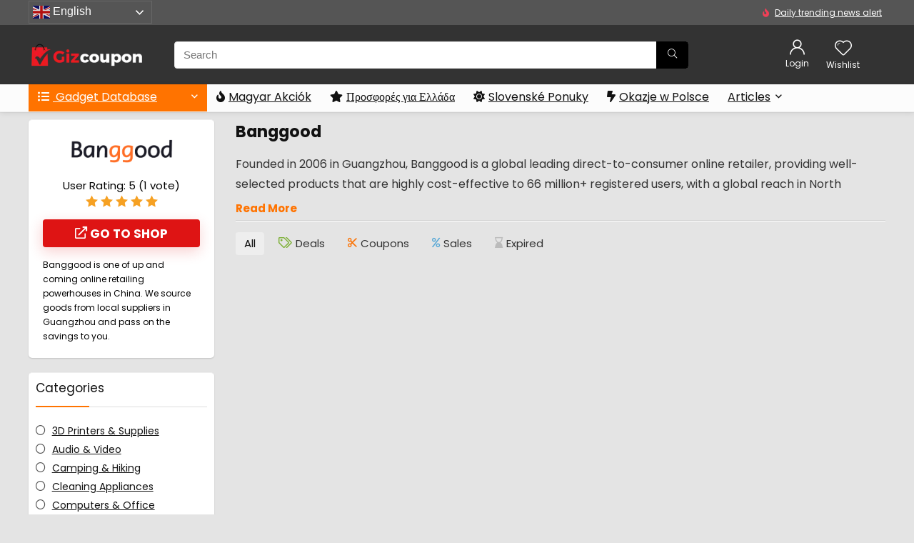

--- FILE ---
content_type: text/html; charset=UTF-8
request_url: https://gizcoupon.com/deals/dealstore/banggood/?dealcategory=bike-scooter
body_size: 27981
content:
<!DOCTYPE html>
<html lang="en-US">
<head>
<meta charset="UTF-8" />
<meta name="viewport" content="width=device-width, initial-scale=1.0" />
<!-- feeds & pingback -->
<link rel="profile" href="https://gmpg.org/xfn/11" />
<link rel="pingback" href="https://gizcoupon.com/xmlrpc.php" />
<meta name='robots' content='index, follow, max-image-preview:large, max-snippet:-1, max-video-preview:-1' />
<script>window._wca = window._wca || [];</script>

	<!-- This site is optimized with the Yoast SEO plugin v26.8 - https://yoast.com/product/yoast-seo-wordpress/ -->
	<title>Latest Coupons and Deals of from Banggood - Gizcoupon</title>
	<meta name="description" content="Gizcoupon.com collects the latest coupons and deals from Banggood. Read on for more details. Grab them with Gizcoupon now!" />
	<link rel="canonical" href="https://gizcoupon.com/deals/dealstore/banggood/" />
	<link rel="next" href="https://gizcoupon.com/deals/dealstore/banggood/page/2/" />
	<meta property="og:locale" content="en_US" />
	<meta property="og:type" content="article" />
	<meta property="og:title" content="Latest Coupons and Deals of from Banggood - Gizcoupon" />
	<meta property="og:description" content="Gizcoupon.com collects the latest coupons and deals from Banggood. Read on for more details. Grab them with Gizcoupon now!" />
	<meta property="og:url" content="https://gizcoupon.com/deals/dealstore/banggood/" />
	<meta property="og:site_name" content="Gizcoupon" />
	<meta name="twitter:card" content="summary_large_image" />
	<script type="application/ld+json" class="yoast-schema-graph">{"@context":"https://schema.org","@graph":[{"@type":"CollectionPage","@id":"https://gizcoupon.com/deals/dealstore/banggood/","url":"https://gizcoupon.com/deals/dealstore/banggood/","name":"Latest Coupons and Deals of from Banggood - Gizcoupon","isPartOf":{"@id":"https://gizcoupon.com/#website"},"primaryImageOfPage":{"@id":"https://gizcoupon.com/deals/dealstore/banggood/#primaryimage"},"image":{"@id":"https://gizcoupon.com/deals/dealstore/banggood/#primaryimage"},"thumbnailUrl":"https://gizcoupon.com/wp-content/uploads/2026/01/afa9ad8f-50e1-455d-887d-024d32b92ff0.jpg.webp","description":"Gizcoupon.com collects the latest coupons and deals from Banggood. Read on for more details. Grab them with Gizcoupon now!","breadcrumb":{"@id":"https://gizcoupon.com/deals/dealstore/banggood/#breadcrumb"},"inLanguage":"en-US"},{"@type":"ImageObject","inLanguage":"en-US","@id":"https://gizcoupon.com/deals/dealstore/banggood/#primaryimage","url":"https://gizcoupon.com/wp-content/uploads/2026/01/afa9ad8f-50e1-455d-887d-024d32b92ff0.jpg.webp","contentUrl":"https://gizcoupon.com/wp-content/uploads/2026/01/afa9ad8f-50e1-455d-887d-024d32b92ff0.jpg.webp","width":1000,"height":1000},{"@type":"BreadcrumbList","@id":"https://gizcoupon.com/deals/dealstore/banggood/#breadcrumb","itemListElement":[{"@type":"ListItem","position":1,"name":"Home","item":"https://gizcoupon.com/"},{"@type":"ListItem","position":2,"name":"Banggood"}]},{"@type":"WebSite","@id":"https://gizcoupon.com/#website","url":"https://gizcoupon.com/","name":"Gizcoupon","description":"All-powerful China Gadgets Guide","publisher":{"@id":"https://gizcoupon.com/#organization"},"potentialAction":[{"@type":"SearchAction","target":{"@type":"EntryPoint","urlTemplate":"https://gizcoupon.com/?s={search_term_string}"},"query-input":{"@type":"PropertyValueSpecification","valueRequired":true,"valueName":"search_term_string"}}],"inLanguage":"en-US"},{"@type":"Organization","@id":"https://gizcoupon.com/#organization","name":"Gizcoupon","url":"https://gizcoupon.com/","logo":{"@type":"ImageObject","inLanguage":"en-US","@id":"https://gizcoupon.com/#/schema/logo/image/","url":"https://gizcoupon.com/wp-content/uploads/2020/05/logo-transparent-1-1-e1589715021791.png","contentUrl":"https://gizcoupon.com/wp-content/uploads/2020/05/logo-transparent-1-1-e1589715021791.png","width":159,"height":35,"caption":"Gizcoupon"},"image":{"@id":"https://gizcoupon.com/#/schema/logo/image/"}}]}</script>
	<!-- / Yoast SEO plugin. -->


<link rel='dns-prefetch' href='//stats.wp.com' />
<link rel='dns-prefetch' href='//www.googletagmanager.com' />
<link rel='dns-prefetch' href='//fonts.googleapis.com' />
<link rel='dns-prefetch' href='//jetpack.wordpress.com' />
<link rel='dns-prefetch' href='//s0.wp.com' />
<link rel='dns-prefetch' href='//public-api.wordpress.com' />
<link rel='dns-prefetch' href='//0.gravatar.com' />
<link rel='dns-prefetch' href='//1.gravatar.com' />
<link rel='dns-prefetch' href='//2.gravatar.com' />
<link rel='dns-prefetch' href='//widgets.wp.com' />
<link href='https://fonts.gstatic.com' crossorigin rel='preconnect' />
<link rel="alternate" type="application/rss+xml" title="Gizcoupon &raquo; Feed" href="https://gizcoupon.com/feed/" />
<link rel="alternate" type="application/rss+xml" title="Gizcoupon &raquo; Comments Feed" href="https://gizcoupon.com/comments/feed/" />
<link rel="alternate" type="application/rss+xml" title="Gizcoupon &raquo; Banggood Affiliate Store Feed" href="https://gizcoupon.com/deals/dealstore/banggood/feed/" />
<script type="application/ld+json">{"@context":"http:\/\/schema.org\/","@type":"WebPage","url":"https:\/\/gizcoupon.com\/deals\/dealstore\/banggood\/","aggregateRating":{"worstRating":"1","bestRating":"5","name":"Banggood","ratingValue":5,"reviewCount":"1","itemReviewed":{"name":"Banggood","@type":"Store","image":"https:\/\/gizcoupon.com\/wp-content\/uploads\/2022\/12\/Banggood.png"}}}</script><style id='wp-img-auto-sizes-contain-inline-css' type='text/css'>
img:is([sizes=auto i],[sizes^="auto," i]){contain-intrinsic-size:3000px 1500px}
/*# sourceURL=wp-img-auto-sizes-contain-inline-css */
</style>
<style id='wp-emoji-styles-inline-css' type='text/css'>

	img.wp-smiley, img.emoji {
		display: inline !important;
		border: none !important;
		box-shadow: none !important;
		height: 1em !important;
		width: 1em !important;
		margin: 0 0.07em !important;
		vertical-align: -0.1em !important;
		background: none !important;
		padding: 0 !important;
	}
/*# sourceURL=wp-emoji-styles-inline-css */
</style>
<link rel='stylesheet' id='wp-block-library-css' href='https://gizcoupon.com/wp-includes/css/dist/block-library/style.min.css?ver=6.9' type='text/css' media='all' />
<link rel='stylesheet' id='jetpack-layout-grid-css' href='https://gizcoupon.com/wp-content/plugins/layout-grid/style.css?ver=1689126979' type='text/css' media='all' />
<link rel='stylesheet' id='mediaelement-css' href='https://gizcoupon.com/wp-includes/js/mediaelement/mediaelementplayer-legacy.min.css?ver=4.2.17' type='text/css' media='all' />
<link rel='stylesheet' id='wp-mediaelement-css' href='https://gizcoupon.com/wp-includes/js/mediaelement/wp-mediaelement.min.css?ver=6.9' type='text/css' media='all' />
<style id='jetpack-sharing-buttons-style-inline-css' type='text/css'>
.jetpack-sharing-buttons__services-list{display:flex;flex-direction:row;flex-wrap:wrap;gap:0;list-style-type:none;margin:5px;padding:0}.jetpack-sharing-buttons__services-list.has-small-icon-size{font-size:12px}.jetpack-sharing-buttons__services-list.has-normal-icon-size{font-size:16px}.jetpack-sharing-buttons__services-list.has-large-icon-size{font-size:24px}.jetpack-sharing-buttons__services-list.has-huge-icon-size{font-size:36px}@media print{.jetpack-sharing-buttons__services-list{display:none!important}}.editor-styles-wrapper .wp-block-jetpack-sharing-buttons{gap:0;padding-inline-start:0}ul.jetpack-sharing-buttons__services-list.has-background{padding:1.25em 2.375em}
/*# sourceURL=https://gizcoupon.com/wp-content/plugins/jetpack/_inc/blocks/sharing-buttons/view.css */
</style>
<style id='global-styles-inline-css' type='text/css'>
:root{--wp--preset--aspect-ratio--square: 1;--wp--preset--aspect-ratio--4-3: 4/3;--wp--preset--aspect-ratio--3-4: 3/4;--wp--preset--aspect-ratio--3-2: 3/2;--wp--preset--aspect-ratio--2-3: 2/3;--wp--preset--aspect-ratio--16-9: 16/9;--wp--preset--aspect-ratio--9-16: 9/16;--wp--preset--color--black: #000000;--wp--preset--color--cyan-bluish-gray: #abb8c3;--wp--preset--color--white: #ffffff;--wp--preset--color--pale-pink: #f78da7;--wp--preset--color--vivid-red: #cf2e2e;--wp--preset--color--luminous-vivid-orange: #ff6900;--wp--preset--color--luminous-vivid-amber: #fcb900;--wp--preset--color--light-green-cyan: #7bdcb5;--wp--preset--color--vivid-green-cyan: #00d084;--wp--preset--color--pale-cyan-blue: #8ed1fc;--wp--preset--color--vivid-cyan-blue: #0693e3;--wp--preset--color--vivid-purple: #9b51e0;--wp--preset--color--main: var(--rehub-main-color);--wp--preset--color--secondary: var(--rehub-sec-color);--wp--preset--color--buttonmain: var(--rehub-main-btn-bg);--wp--preset--color--cyan-grey: #abb8c3;--wp--preset--color--orange-light: #fcb900;--wp--preset--color--red: #cf2e2e;--wp--preset--color--red-bright: #f04057;--wp--preset--color--vivid-green: #00d084;--wp--preset--color--orange: #ff6900;--wp--preset--color--blue: #0693e3;--wp--preset--gradient--vivid-cyan-blue-to-vivid-purple: linear-gradient(135deg,rgb(6,147,227) 0%,rgb(155,81,224) 100%);--wp--preset--gradient--light-green-cyan-to-vivid-green-cyan: linear-gradient(135deg,rgb(122,220,180) 0%,rgb(0,208,130) 100%);--wp--preset--gradient--luminous-vivid-amber-to-luminous-vivid-orange: linear-gradient(135deg,rgb(252,185,0) 0%,rgb(255,105,0) 100%);--wp--preset--gradient--luminous-vivid-orange-to-vivid-red: linear-gradient(135deg,rgb(255,105,0) 0%,rgb(207,46,46) 100%);--wp--preset--gradient--very-light-gray-to-cyan-bluish-gray: linear-gradient(135deg,rgb(238,238,238) 0%,rgb(169,184,195) 100%);--wp--preset--gradient--cool-to-warm-spectrum: linear-gradient(135deg,rgb(74,234,220) 0%,rgb(151,120,209) 20%,rgb(207,42,186) 40%,rgb(238,44,130) 60%,rgb(251,105,98) 80%,rgb(254,248,76) 100%);--wp--preset--gradient--blush-light-purple: linear-gradient(135deg,rgb(255,206,236) 0%,rgb(152,150,240) 100%);--wp--preset--gradient--blush-bordeaux: linear-gradient(135deg,rgb(254,205,165) 0%,rgb(254,45,45) 50%,rgb(107,0,62) 100%);--wp--preset--gradient--luminous-dusk: linear-gradient(135deg,rgb(255,203,112) 0%,rgb(199,81,192) 50%,rgb(65,88,208) 100%);--wp--preset--gradient--pale-ocean: linear-gradient(135deg,rgb(255,245,203) 0%,rgb(182,227,212) 50%,rgb(51,167,181) 100%);--wp--preset--gradient--electric-grass: linear-gradient(135deg,rgb(202,248,128) 0%,rgb(113,206,126) 100%);--wp--preset--gradient--midnight: linear-gradient(135deg,rgb(2,3,129) 0%,rgb(40,116,252) 100%);--wp--preset--font-size--small: 13px;--wp--preset--font-size--medium: 20px;--wp--preset--font-size--large: 36px;--wp--preset--font-size--x-large: 42px;--wp--preset--font-family--system-font: -apple-system,BlinkMacSystemFont,"Segoe UI",Roboto,Oxygen-Sans,Ubuntu,Cantarell,"Helvetica Neue",sans-serif;--wp--preset--font-family--rh-nav-font: var(--rehub-nav-font,-apple-system,BlinkMacSystemFont,"Segoe UI",Roboto,Oxygen-Sans,Ubuntu,Cantarell,"Helvetica Neue",sans-serif);--wp--preset--font-family--rh-head-font: var(--rehub-head-font,-apple-system,BlinkMacSystemFont,"Segoe UI",Roboto,Oxygen-Sans,Ubuntu,Cantarell,"Helvetica Neue",sans-serif);--wp--preset--font-family--rh-btn-font: var(--rehub-btn-font,-apple-system,BlinkMacSystemFont,"Segoe UI",Roboto,Oxygen-Sans,Ubuntu,Cantarell,"Helvetica Neue",sans-serif);--wp--preset--font-family--rh-body-font: var(--rehub-body-font,-apple-system,BlinkMacSystemFont,"Segoe UI",Roboto,Oxygen-Sans,Ubuntu,Cantarell,"Helvetica Neue",sans-serif);--wp--preset--spacing--20: 0.44rem;--wp--preset--spacing--30: 0.67rem;--wp--preset--spacing--40: 1rem;--wp--preset--spacing--50: 1.5rem;--wp--preset--spacing--60: 2.25rem;--wp--preset--spacing--70: 3.38rem;--wp--preset--spacing--80: 5.06rem;--wp--preset--shadow--natural: 6px 6px 9px rgba(0, 0, 0, 0.2);--wp--preset--shadow--deep: 12px 12px 50px rgba(0, 0, 0, 0.4);--wp--preset--shadow--sharp: 6px 6px 0px rgba(0, 0, 0, 0.2);--wp--preset--shadow--outlined: 6px 6px 0px -3px rgb(255, 255, 255), 6px 6px rgb(0, 0, 0);--wp--preset--shadow--crisp: 6px 6px 0px rgb(0, 0, 0);}:root { --wp--style--global--content-size: 760px;--wp--style--global--wide-size: 1200px; }:where(body) { margin: 0; }.wp-site-blocks > .alignleft { float: left; margin-right: 2em; }.wp-site-blocks > .alignright { float: right; margin-left: 2em; }.wp-site-blocks > .aligncenter { justify-content: center; margin-left: auto; margin-right: auto; }:where(.is-layout-flex){gap: 0.5em;}:where(.is-layout-grid){gap: 0.5em;}.is-layout-flow > .alignleft{float: left;margin-inline-start: 0;margin-inline-end: 2em;}.is-layout-flow > .alignright{float: right;margin-inline-start: 2em;margin-inline-end: 0;}.is-layout-flow > .aligncenter{margin-left: auto !important;margin-right: auto !important;}.is-layout-constrained > .alignleft{float: left;margin-inline-start: 0;margin-inline-end: 2em;}.is-layout-constrained > .alignright{float: right;margin-inline-start: 2em;margin-inline-end: 0;}.is-layout-constrained > .aligncenter{margin-left: auto !important;margin-right: auto !important;}.is-layout-constrained > :where(:not(.alignleft):not(.alignright):not(.alignfull)){max-width: var(--wp--style--global--content-size);margin-left: auto !important;margin-right: auto !important;}.is-layout-constrained > .alignwide{max-width: var(--wp--style--global--wide-size);}body .is-layout-flex{display: flex;}.is-layout-flex{flex-wrap: wrap;align-items: center;}.is-layout-flex > :is(*, div){margin: 0;}body .is-layout-grid{display: grid;}.is-layout-grid > :is(*, div){margin: 0;}body{padding-top: 0px;padding-right: 0px;padding-bottom: 0px;padding-left: 0px;}a:where(:not(.wp-element-button)){text-decoration: none;}h1{font-size: 29px;line-height: 34px;margin-top: 10px;margin-bottom: 31px;}h2{font-size: 25px;line-height: 31px;margin-top: 10px;margin-bottom: 31px;}h3{font-size: 20px;line-height: 28px;margin-top: 10px;margin-bottom: 25px;}h4{font-size: 18px;line-height: 24px;margin-top: 10px;margin-bottom: 18px;}h5{font-size: 16px;line-height: 20px;margin-top: 10px;margin-bottom: 15px;}h6{font-size: 14px;line-height: 20px;margin-top: 0px;margin-bottom: 10px;}:root :where(.wp-element-button, .wp-block-button__link){background-color: #32373c;border-width: 0;color: #fff;font-family: inherit;font-size: inherit;font-style: inherit;font-weight: inherit;letter-spacing: inherit;line-height: inherit;padding-top: calc(0.667em + 2px);padding-right: calc(1.333em + 2px);padding-bottom: calc(0.667em + 2px);padding-left: calc(1.333em + 2px);text-decoration: none;text-transform: inherit;}.has-black-color{color: var(--wp--preset--color--black) !important;}.has-cyan-bluish-gray-color{color: var(--wp--preset--color--cyan-bluish-gray) !important;}.has-white-color{color: var(--wp--preset--color--white) !important;}.has-pale-pink-color{color: var(--wp--preset--color--pale-pink) !important;}.has-vivid-red-color{color: var(--wp--preset--color--vivid-red) !important;}.has-luminous-vivid-orange-color{color: var(--wp--preset--color--luminous-vivid-orange) !important;}.has-luminous-vivid-amber-color{color: var(--wp--preset--color--luminous-vivid-amber) !important;}.has-light-green-cyan-color{color: var(--wp--preset--color--light-green-cyan) !important;}.has-vivid-green-cyan-color{color: var(--wp--preset--color--vivid-green-cyan) !important;}.has-pale-cyan-blue-color{color: var(--wp--preset--color--pale-cyan-blue) !important;}.has-vivid-cyan-blue-color{color: var(--wp--preset--color--vivid-cyan-blue) !important;}.has-vivid-purple-color{color: var(--wp--preset--color--vivid-purple) !important;}.has-main-color{color: var(--wp--preset--color--main) !important;}.has-secondary-color{color: var(--wp--preset--color--secondary) !important;}.has-buttonmain-color{color: var(--wp--preset--color--buttonmain) !important;}.has-cyan-grey-color{color: var(--wp--preset--color--cyan-grey) !important;}.has-orange-light-color{color: var(--wp--preset--color--orange-light) !important;}.has-red-color{color: var(--wp--preset--color--red) !important;}.has-red-bright-color{color: var(--wp--preset--color--red-bright) !important;}.has-vivid-green-color{color: var(--wp--preset--color--vivid-green) !important;}.has-orange-color{color: var(--wp--preset--color--orange) !important;}.has-blue-color{color: var(--wp--preset--color--blue) !important;}.has-black-background-color{background-color: var(--wp--preset--color--black) !important;}.has-cyan-bluish-gray-background-color{background-color: var(--wp--preset--color--cyan-bluish-gray) !important;}.has-white-background-color{background-color: var(--wp--preset--color--white) !important;}.has-pale-pink-background-color{background-color: var(--wp--preset--color--pale-pink) !important;}.has-vivid-red-background-color{background-color: var(--wp--preset--color--vivid-red) !important;}.has-luminous-vivid-orange-background-color{background-color: var(--wp--preset--color--luminous-vivid-orange) !important;}.has-luminous-vivid-amber-background-color{background-color: var(--wp--preset--color--luminous-vivid-amber) !important;}.has-light-green-cyan-background-color{background-color: var(--wp--preset--color--light-green-cyan) !important;}.has-vivid-green-cyan-background-color{background-color: var(--wp--preset--color--vivid-green-cyan) !important;}.has-pale-cyan-blue-background-color{background-color: var(--wp--preset--color--pale-cyan-blue) !important;}.has-vivid-cyan-blue-background-color{background-color: var(--wp--preset--color--vivid-cyan-blue) !important;}.has-vivid-purple-background-color{background-color: var(--wp--preset--color--vivid-purple) !important;}.has-main-background-color{background-color: var(--wp--preset--color--main) !important;}.has-secondary-background-color{background-color: var(--wp--preset--color--secondary) !important;}.has-buttonmain-background-color{background-color: var(--wp--preset--color--buttonmain) !important;}.has-cyan-grey-background-color{background-color: var(--wp--preset--color--cyan-grey) !important;}.has-orange-light-background-color{background-color: var(--wp--preset--color--orange-light) !important;}.has-red-background-color{background-color: var(--wp--preset--color--red) !important;}.has-red-bright-background-color{background-color: var(--wp--preset--color--red-bright) !important;}.has-vivid-green-background-color{background-color: var(--wp--preset--color--vivid-green) !important;}.has-orange-background-color{background-color: var(--wp--preset--color--orange) !important;}.has-blue-background-color{background-color: var(--wp--preset--color--blue) !important;}.has-black-border-color{border-color: var(--wp--preset--color--black) !important;}.has-cyan-bluish-gray-border-color{border-color: var(--wp--preset--color--cyan-bluish-gray) !important;}.has-white-border-color{border-color: var(--wp--preset--color--white) !important;}.has-pale-pink-border-color{border-color: var(--wp--preset--color--pale-pink) !important;}.has-vivid-red-border-color{border-color: var(--wp--preset--color--vivid-red) !important;}.has-luminous-vivid-orange-border-color{border-color: var(--wp--preset--color--luminous-vivid-orange) !important;}.has-luminous-vivid-amber-border-color{border-color: var(--wp--preset--color--luminous-vivid-amber) !important;}.has-light-green-cyan-border-color{border-color: var(--wp--preset--color--light-green-cyan) !important;}.has-vivid-green-cyan-border-color{border-color: var(--wp--preset--color--vivid-green-cyan) !important;}.has-pale-cyan-blue-border-color{border-color: var(--wp--preset--color--pale-cyan-blue) !important;}.has-vivid-cyan-blue-border-color{border-color: var(--wp--preset--color--vivid-cyan-blue) !important;}.has-vivid-purple-border-color{border-color: var(--wp--preset--color--vivid-purple) !important;}.has-main-border-color{border-color: var(--wp--preset--color--main) !important;}.has-secondary-border-color{border-color: var(--wp--preset--color--secondary) !important;}.has-buttonmain-border-color{border-color: var(--wp--preset--color--buttonmain) !important;}.has-cyan-grey-border-color{border-color: var(--wp--preset--color--cyan-grey) !important;}.has-orange-light-border-color{border-color: var(--wp--preset--color--orange-light) !important;}.has-red-border-color{border-color: var(--wp--preset--color--red) !important;}.has-red-bright-border-color{border-color: var(--wp--preset--color--red-bright) !important;}.has-vivid-green-border-color{border-color: var(--wp--preset--color--vivid-green) !important;}.has-orange-border-color{border-color: var(--wp--preset--color--orange) !important;}.has-blue-border-color{border-color: var(--wp--preset--color--blue) !important;}.has-vivid-cyan-blue-to-vivid-purple-gradient-background{background: var(--wp--preset--gradient--vivid-cyan-blue-to-vivid-purple) !important;}.has-light-green-cyan-to-vivid-green-cyan-gradient-background{background: var(--wp--preset--gradient--light-green-cyan-to-vivid-green-cyan) !important;}.has-luminous-vivid-amber-to-luminous-vivid-orange-gradient-background{background: var(--wp--preset--gradient--luminous-vivid-amber-to-luminous-vivid-orange) !important;}.has-luminous-vivid-orange-to-vivid-red-gradient-background{background: var(--wp--preset--gradient--luminous-vivid-orange-to-vivid-red) !important;}.has-very-light-gray-to-cyan-bluish-gray-gradient-background{background: var(--wp--preset--gradient--very-light-gray-to-cyan-bluish-gray) !important;}.has-cool-to-warm-spectrum-gradient-background{background: var(--wp--preset--gradient--cool-to-warm-spectrum) !important;}.has-blush-light-purple-gradient-background{background: var(--wp--preset--gradient--blush-light-purple) !important;}.has-blush-bordeaux-gradient-background{background: var(--wp--preset--gradient--blush-bordeaux) !important;}.has-luminous-dusk-gradient-background{background: var(--wp--preset--gradient--luminous-dusk) !important;}.has-pale-ocean-gradient-background{background: var(--wp--preset--gradient--pale-ocean) !important;}.has-electric-grass-gradient-background{background: var(--wp--preset--gradient--electric-grass) !important;}.has-midnight-gradient-background{background: var(--wp--preset--gradient--midnight) !important;}.has-small-font-size{font-size: var(--wp--preset--font-size--small) !important;}.has-medium-font-size{font-size: var(--wp--preset--font-size--medium) !important;}.has-large-font-size{font-size: var(--wp--preset--font-size--large) !important;}.has-x-large-font-size{font-size: var(--wp--preset--font-size--x-large) !important;}.has-system-font-font-family{font-family: var(--wp--preset--font-family--system-font) !important;}.has-rh-nav-font-font-family{font-family: var(--wp--preset--font-family--rh-nav-font) !important;}.has-rh-head-font-font-family{font-family: var(--wp--preset--font-family--rh-head-font) !important;}.has-rh-btn-font-font-family{font-family: var(--wp--preset--font-family--rh-btn-font) !important;}.has-rh-body-font-font-family{font-family: var(--wp--preset--font-family--rh-body-font) !important;}
:where(.wp-block-post-template.is-layout-flex){gap: 1.25em;}:where(.wp-block-post-template.is-layout-grid){gap: 1.25em;}
:where(.wp-block-term-template.is-layout-flex){gap: 1.25em;}:where(.wp-block-term-template.is-layout-grid){gap: 1.25em;}
:where(.wp-block-columns.is-layout-flex){gap: 2em;}:where(.wp-block-columns.is-layout-grid){gap: 2em;}
:root :where(.wp-block-pullquote){font-size: 1.5em;line-height: 1.6;}
:root :where(.wp-block-post-title){margin-top: 4px;margin-right: 0;margin-bottom: 15px;margin-left: 0;}
:root :where(.wp-block-image){margin-top: 0px;margin-bottom: 31px;}
:root :where(.wp-block-media-text){margin-top: 0px;margin-bottom: 31px;}
:root :where(.wp-block-post-content){font-size: 16px;line-height: 28px;}
/*# sourceURL=global-styles-inline-css */
</style>
<link rel='stylesheet' id='af-fontawesome-css' href='https://gizcoupon.com/wp-content/plugins/asgaros-forum/libs/fontawesome/css/all.min.css?ver=3.3.0' type='text/css' media='all' />
<link rel='stylesheet' id='af-fontawesome-compat-v4-css' href='https://gizcoupon.com/wp-content/plugins/asgaros-forum/libs/fontawesome/css/v4-shims.min.css?ver=3.3.0' type='text/css' media='all' />
<link rel='stylesheet' id='af-widgets-css' href='https://gizcoupon.com/wp-content/plugins/asgaros-forum/skin/widgets.css?ver=3.3.0' type='text/css' media='all' />
<link rel='stylesheet' id='giz-global-css-css' href='https://gizcoupon.com/wp-content/plugins/gizcoupon-rebate/public/style/g.css?ver=1.4' type='text/css' media='all' />
<link crossorigin="anonymous" rel='stylesheet' id='Poppins-css' href='//fonts.googleapis.com/css?family=Poppins%3Anormal%2C700&#038;subset=latin&#038;ver=6.9' type='text/css' media='all' />
<style id='woocommerce-inline-inline-css' type='text/css'>
.woocommerce form .form-row .required { visibility: visible; }
/*# sourceURL=woocommerce-inline-inline-css */
</style>
<link rel='stylesheet' id='wpos-slick-style-css' href='https://gizcoupon.com/wp-content/plugins/wp-news-and-widget-pro/assets/css/slick.css?ver=2.9' type='text/css' media='all' />
<link rel='stylesheet' id='wpnw-public-style-css' href='https://gizcoupon.com/wp-content/plugins/wp-news-and-widget-pro/assets/css/wpnw-pro-public.min.css?ver=2.9' type='text/css' media='all' />
<link rel='stylesheet' id='parent-theme-css' href='https://gizcoupon.com/wp-content/themes/rehub-theme/style.css?ver=6.9' type='text/css' media='all' />
<link rel='stylesheet' id='my-script-slug-css' href='https://gizcoupon.com/wp-content/plugins/elementor/assets/lib/font-awesome/css/fontawesome.min.css?ver=6.9' type='text/css' media='all' />
<link rel='stylesheet' id='solid-css' href='https://gizcoupon.com/wp-content/plugins/elementor/assets/lib/font-awesome/css/solid.min.css?ver=6.9' type='text/css' media='all' />
<link rel='stylesheet' id='rhstyle-css' href='https://gizcoupon.com/wp-content/themes/rehub-theme-child/style.css?ver=19.9.9.4' type='text/css' media='all' />
<link rel='stylesheet' id='rehubicons-css' href='https://gizcoupon.com/wp-content/themes/rehub-theme/iconstyle.css?ver=19.9.9.4' type='text/css' media='all' />
<link rel='stylesheet' id='rhajaxsearch-css' href='https://gizcoupon.com/wp-content/themes/rehub-theme/css/ajaxsearch.css?ver=19.9.9.4' type='text/css' media='all' />
<link rel='stylesheet' id='rhelementor-css' href='https://gizcoupon.com/wp-content/themes/rehub-theme/css/elementor.css?ver=1.0' type='text/css' media='all' />
<link rel='stylesheet' id='rehub-woocommerce-css' href='https://gizcoupon.com/wp-content/themes/rehub-theme/css/woocommerce.css?ver=19.9.9.4' type='text/css' media='all' />
<script type="text/javascript" src="https://stats.wp.com/s-202604.js" id="woocommerce-analytics-js" defer="defer" data-wp-strategy="defer"></script>
<script type="text/javascript" src="https://gizcoupon.com/wp-includes/js/jquery/jquery.min.js?ver=3.7.1" id="jquery-core-js"></script>
<script type="text/javascript" src="https://gizcoupon.com/wp-includes/js/jquery/jquery-migrate.min.js?ver=3.4.1" id="jquery-migrate-js"></script>

<!-- Google tag (gtag.js) snippet added by Site Kit -->
<!-- Google Analytics snippet added by Site Kit -->
<script type="text/javascript" src="https://www.googletagmanager.com/gtag/js?id=GT-MJJDQWW" id="google_gtagjs-js" async></script>
<script type="text/javascript" id="google_gtagjs-js-after">
/* <![CDATA[ */
window.dataLayer = window.dataLayer || [];function gtag(){dataLayer.push(arguments);}
gtag("set","linker",{"domains":["gizcoupon.com"]});
gtag("js", new Date());
gtag("set", "developer_id.dZTNiMT", true);
gtag("config", "GT-MJJDQWW");
//# sourceURL=google_gtagjs-js-after
/* ]]> */
</script>
<link rel="https://api.w.org/" href="https://gizcoupon.com/wp-json/" /><link rel="alternate" title="JSON" type="application/json" href="https://gizcoupon.com/wp-json/wp/v2/dealstore/147" /><link rel="EditURI" type="application/rsd+xml" title="RSD" href="https://gizcoupon.com/xmlrpc.php?rsd" />
<meta name="generator" content="WordPress 6.9" />
<meta name="generator" content="WooCommerce 10.4.3" />
<meta name="generator" content="Site Kit by Google 1.170.0" /><script data-ad-client="ca-pub-4989353610609170" async src="https://pagead2.googlesyndication.com/pagead/js/adsbygoogle.js"></script><meta name='ir-site-verification-token' value='-1100921071'>

<!-- Google tag (gtag.js) -->
<script async src="https://www.googletagmanager.com/gtag/js?id=AW-11008249051"></script>
<script>
  window.dataLayer = window.dataLayer || [];
  function gtag(){dataLayer.push(arguments);}
  gtag('js', new Date());

  gtag('config', 'AW-11008249051');
</script>
<!-- Event snippet for Website traffic conversion page -->
<script>
  gtag('event', 'conversion', {'send_to': 'AW-11008249051/6c0-CPaMjIAYENuZkoEp'});
</script>

	<style>img#wpstats{display:none}</style>
		<script src="https://cdnjs.cloudflare.com/ajax/libs/apexcharts/3.28.1/apexcharts.min.js" integrity="sha512-yJyoHtyJ9yH4Z9cQ5cc33Y7Sd+ObZ8h+UBJxON2ZrdnypY5+G4/btkspHuTP6wAa8V3uomZhGyIet1Jdnm6COw==" crossorigin="anonymous" referrerpolicy="no-referrer"></script><link rel="stylesheet" href="https://cdnjs.cloudflare.com/ajax/libs/apexcharts/3.28.1/apexcharts.min.css" integrity="sha512-Tv+8HvG00Few62pkPxSs1WVfPf9Hft4U1nMD6WxLxJzlY/SLhfUPFPP6rovEmo4zBgwxMsArU6EkF11fLKT8IQ==" crossorigin="anonymous" referrerpolicy="no-referrer" /><script async src="https://pagead2.googlesyndication.com/pagead/js/adsbygoogle.js?client=ca-pub-8247010579828671" crossorigin="anonymous"></script><script src="https://gizcoupon.com/wp-content/themes/rehub-theme-child/readmore.min.js"></script>    <script src="https://gizcoupon.com/wp-content/themes/rehub-theme-child/mcustomscrollbar/jquery.mCustomScrollbar.min.js"></script>
    <link rel="stylesheet" href="https://gizcoupon.com/wp-content/themes/rehub-theme-child/mcustomscrollbar/jquery.mCustomScrollbar.min.css">
    <style>
        .tooltip-info {
            position: relative;
            display: inline-block;
            height: 100%;
        }

        .deal-info .tooltip-info svg {
            top: 4px;
            position: relative;
        }

        .deal-price .tooltip-info svg {
            top: -3px;
            position: relative;
        }

        .tooltip-info svg {
            width: 12px !important;
            margin-left: 7px !important;
            padding-bottom: 2px !important;
        }

        .tooltip-info .shop-tooltip-info span {
            color: #ffffff !important;
            font-weight: normal !important;
            font-size: 11px !important;
            display: block !important;
            margin-bottom: 3px;
        }

        .tooltip-info .shop-tooltip-info {
            position: absolute;
            width: 130px;
            color: #ffffff !important;
            font-weight: normal !important;
            font-size: 11px !important;
            background: #282828;
            height: auto;
            text-align: justify;
            visibility: hidden;
            border-radius: 6px;
            padding: 8px 11px 8px 11px;
            line-height: 14px;
        }

        .deal-info .tooltip-info .shop-tooltip-info {
            width: 220px;
        }

        .deal-price span {}

        .deal-price .tooltip-info:hover .shop-tooltip-info {}

        .tooltip-info:hover .shop-tooltip-info {
            visibility: visible;
            left: 100%;
            margin-top: -15px;
            margin-left: 15px;
            z-index: 999;
        }

        .tooltip-info .shop-tooltip-info span {}

        .tooltip-info .shop-tooltip-info:after {
            content: '';
            position: absolute;
            right: 100%;
            top: calc(50% - 8px);
            width: 0;
            height: 0;
            border-right: 8px solid #282828;
            border-top: 8px solid transparent;
            border-bottom: 8px solid transparent;
        }

        .deal-recommened-top .tooltip-info .shop-tooltip-info {}

        .deal-recommened-top .tooltip-info .shop-tooltip-info:after {
            left: 50%;
            top: 100%;
            border-top: 8px solid #282828;
            border-right: 8px solid transparent;
            border-left: 8px solid transparent;
        }

        @media(max-width: 1024px) {
            .tooltip-info .shop-tooltip-info:after {
                left: 50%;
                top: 100%;
                border-top: 8px solid #282828;
                border-right: 8px solid transparent;
                border-left: 8px solid transparent;
            }
        }

        .deal-container {
            position: relative;
        }

        .deal-container.has_poa {
            overflow: unset;
            margin-top: 48px;
        }

        .poa_tab {
            position: absolute;
            width: 100%;
            top: -48px;
        }

        .poa_tab .rh-container {
            display: flex;
        }

        .poa_tab .rh-container .poa-item {
            min-width: 200px;
            text-align: center;
            padding: 7px;
            outline: 0;
            border: 1px solid #e3e3e3;
            border-bottom: none;
            border-top-left-radius: 10px;
            border-top-right-radius: 10px;
            font-weight: bold;
            cursor: pointer;
            line-height: 14px;
            color: #8b8b8b;
        }

        .poa_tab .rh-container .poa-item.active {
            background: #efefef;
            cursor: unset;
        }

        .poa_tab .rh-container .poa-item.active p {
            color: #ff870f;
        }

        .poa_tab .rh-container .poa-item.active span {
            color: #000;
        }

        .poa_tab .rh-container .poa-item p {
            margin: 0;
            line-height: 18px;
        }

        .poa_tab .rh-container .poa-item span {
            font-size: 11px;
            font-weight: normal;
        }

        .poa-content {
            padding: 1px 0px;
            display: none;
        }

        .poa-content.active {
            display: block;
        }

        .poa-recommended {
            display: none;
        }

        .poa-recommended.active {
            display: block;
        }

        @media(max-width: 480px) {
            .poa_tab .rh-container .poa-item {
                min-width: 105px;
                font-size: 13px;
            }

            .poa_tab {
                top: -47px;
            }
        }

        @media(max-width: 320px) {
            .poa_tab .rh-container .poa-item {
                min-width: 100px;
                font-size: 13px;
            }
        }

        @media (max-width: 650px) {
            .section-deal .section-deal-top .deal-top-item {
                display: block;
            }
        }
    </style>
        <!-- Meta Pixel Base Code -->
    <script>
        ! function(f, b, e, v, n, t, s) {
            if (f.fbq) return;
            n = f.fbq = function() {
                n.callMethod ?
                    n.callMethod.apply(n, arguments) : n.queue.push(arguments)
            };
            if (!f._fbq) f._fbq = n;
            n.push = n;
            n.loaded = !0;
            n.version = '2.0';
            n.queue = [];
            t = b.createElement(e);
            t.async = !0;
            t.src = v;
            s = b.getElementsByTagName(e)[0];
            s.parentNode.insertBefore(t, s)
        }(window, document, 'script',
            'https://connect.facebook.net/en_US/fbevents.js');

        fbq('init', '2713329635676828');
        fbq('track', 'PageView');
    </script>
    <noscript>
        <img height="1" width="1" style="display:none"
            src="https://www.facebook.com/tr?id=2713329635676828&ev=PageView&noscript=1" />
    </noscript>
    <!-- End Meta Pixel -->
    <link rel="preload" href="https://gizcoupon.com/wp-content/themes/rehub-theme/fonts/rhicons.woff2?3oibrk" as="font" type="font/woff2" crossorigin="crossorigin"><style type="text/css"> @media (min-width:1025px){header .logo-section{padding:20px 0;}}.main-nav{box-shadow:0 1px 8px rgba(0,0,0,0.1),0 0 0 1px rgba(0,0,0,0.03) !important;}nav.top_menu > ul > li > a{font-weight:normal;}nav.top_menu > ul > li,.main-nav.dark_style nav.top_menu>ul>li{border:none;}.dl-menuwrapper li a,nav.top_menu > ul > li > a,#re_menu_near_logo li,#re_menu_near_logo li{font-family:"Poppins",trebuchet ms !important;font-weight:normal;font-style:normal;}:root{--rehub-nav-font:Poppins;}.rehub_feat_block div.offer_title,.rh_wrapper_video_playlist .rh_video_title_and_time .rh_video_title,.main_slider .flex-overlay h2,.related_articles ul li > a,h1,h2,h3,h4,h5,h6,.widget .title,.title h1,.title h5,.related_articles .related_title,#comments .title_comments,.commentlist .comment-author .fn,.commentlist .comment-author .fn a,.rate_bar_wrap .review-top .review-text span.review-header,.wpsm-numbox.wpsm-style6 span.num,.wpsm-numbox.wpsm-style5 span.num,.rehub-main-font,.logo .textlogo,.wp-block-quote.is-style-large,.comment-respond h3,.related_articles .related_title,.re_title_inmodal{font-family:"Poppins",trebuchet ms;font-style:normal;}.main_slider .flex-overlay h2,h1,h2,h3,h4,h5,h6,.title h1,.title h5,.comment-respond h3{font-weight:700;}:root{--rehub-head-font:Poppins;}.sidebar,.rehub-body-font,body{font-family:"Poppins",arial !important;font-weight:normal;font-style:normal;}:root{--rehub-body-font:Poppins;}.header_top_wrap{background:none repeat scroll 0 0 #555555!important;}.header-top,.header_top_wrap{border:none !important}.header_top_wrap .user-ava-intop:after,.header-top .top-nav > ul > li > a,.header-top a.cart-contents,.header_top_wrap .icon-search-onclick:before,.header-top .top-social,.header-top .top-social a{color:#ffffff !important;}.header-top .top-nav li{border:none !important;}#main_header,.is-sticky .logo_section_wrap,.sticky-active.logo_section_wrap{background-color:#333333 !important}.main-nav.white_style{border-top:none}nav.top_menu > ul:not(.off-canvas) > li > a:after{top:auto;bottom:0}.header-top{border:none;}.left-sidebar-archive .main-side{float:right;}.left-sidebar-archive .sidebar{float:left} .widget .title:after{border-bottom:2px solid #ff7300;}.rehub-main-color-border,nav.top_menu > ul > li.vertical-menu.border-main-color .sub-menu,.rh-main-bg-hover:hover,.wp-block-quote,ul.def_btn_link_tabs li.active a,.wp-block-pullquote{border-color:#ff7300;}.wpsm_promobox.rehub_promobox{border-left-color:#ff7300!important;}.color_link{color:#ff7300 !important;}.featured_slider:hover .score,article.post .wpsm_toplist_heading:before{border-color:#ff7300;}.btn_more:hover,.tw-pagination .current{border:1px solid #ff7300;color:#fff}.rehub_woo_review .rehub_woo_tabs_menu li.current{border-top:3px solid #ff7300;}.gallery-pics .gp-overlay{box-shadow:0 0 0 4px #ff7300 inset;}.post .rehub_woo_tabs_menu li.current,.woocommerce div.product .woocommerce-tabs ul.tabs li.active{border-top:2px solid #ff7300;}.rething_item a.cat{border-bottom-color:#ff7300}nav.top_menu ul li ul.sub-menu{border-bottom:2px solid #ff7300;}.widget.deal_daywoo,.elementor-widget-wpsm_woofeatured .deal_daywoo{border:3px solid #ff7300;padding:20px;background:#fff;}.deal_daywoo .wpsm-bar-bar{background-color:#ff7300 !important} #buddypress div.item-list-tabs ul li.selected a span,#buddypress div.item-list-tabs ul li.current a span,#buddypress div.item-list-tabs ul li a span,.user-profile-div .user-menu-tab > li.active > a,.user-profile-div .user-menu-tab > li.active > a:focus,.user-profile-div .user-menu-tab > li.active > a:hover,.news_in_thumb:hover a.rh-label-string,.news_out_thumb:hover a.rh-label-string,.col-feat-grid:hover a.rh-label-string,.carousel-style-deal .re_carousel .controls,.re_carousel .controls:hover,.openedprevnext .postNavigation .postnavprev,.postNavigation .postnavprev:hover,.top_chart_pagination a.selected,.flex-control-paging li a.flex-active,.flex-control-paging li a:hover,.btn_more:hover,body .tabs-menu li:hover,body .tabs-menu li.current,.featured_slider:hover .score,#bbp_user_edit_submit,.bbp-topic-pagination a,.bbp-topic-pagination a,.custom-checkbox label.checked:after,.slider_post .caption,ul.postpagination li.active a,ul.postpagination li:hover a,ul.postpagination li a:focus,.top_theme h5 strong,.re_carousel .text:after,#topcontrol:hover,.main_slider .flex-overlay:hover a.read-more,.rehub_chimp #mc_embed_signup input#mc-embedded-subscribe,#rank_1.rank_count,#toplistmenu > ul li:before,.rehub_chimp:before,.wpsm-members > strong:first-child,.r_catbox_btn,.wpcf7 .wpcf7-submit,.wpsm_pretty_hover li:hover,.wpsm_pretty_hover li.current,.rehub-main-color-bg,.togglegreedybtn:after,.rh-bg-hover-color:hover a.rh-label-string,.rh-main-bg-hover:hover,.rh_wrapper_video_playlist .rh_video_currently_playing,.rh_wrapper_video_playlist .rh_video_currently_playing.rh_click_video:hover,.rtmedia-list-item .rtmedia-album-media-count,.tw-pagination .current,.dokan-dashboard .dokan-dash-sidebar ul.dokan-dashboard-menu li.active,.dokan-dashboard .dokan-dash-sidebar ul.dokan-dashboard-menu li:hover,.dokan-dashboard .dokan-dash-sidebar ul.dokan-dashboard-menu li.dokan-common-links a:hover,#ywqa-submit-question,.woocommerce .widget_price_filter .ui-slider .ui-slider-range,.rh-hov-bor-line > a:after,nav.top_menu > ul:not(.off-canvas) > li > a:after,.rh-border-line:after,.wpsm-table.wpsm-table-main-color table tr th,.rh-hov-bg-main-slide:before,.rh-hov-bg-main-slidecol .col_item:before,.mvx-tablink.active::before{background:#ff7300;}@media (max-width:767px){.postNavigation .postnavprev{background:#ff7300;}}.rh-main-bg-hover:hover,.rh-main-bg-hover:hover .whitehovered,.user-profile-div .user-menu-tab > li.active > a{color:#fff !important} a,.carousel-style-deal .deal-item .priced_block .price_count ins,nav.top_menu ul li.menu-item-has-children ul li.menu-item-has-children > a:before,.flexslider .fa-pulse,.footer-bottom .widget .f_menu li a:hover,.comment_form h3 a,.bbp-body li.bbp-forum-info > a:hover,.bbp-body li.bbp-topic-title > a:hover,#subscription-toggle a:before,#favorite-toggle a:before,.aff_offer_links .aff_name a,.rh-deal-price,.commentlist .comment-content small a,.related_articles .title_cat_related a,article em.emph,.campare_table table.one td strong.red,.sidebar .tabs-item .detail p a,.footer-bottom .widget .title span,footer p a,.welcome-frase strong,article.post .wpsm_toplist_heading:before,.post a.color_link,.categoriesbox:hover h3 a:after,.bbp-body li.bbp-forum-info > a,.bbp-body li.bbp-topic-title > a,.widget .title i,.woocommerce-MyAccount-navigation ul li.is-active a,.category-vendormenu li.current a,.deal_daywoo .title,.rehub-main-color,.wpsm_pretty_colored ul li.current a,.wpsm_pretty_colored ul li.current,.rh-heading-hover-color:hover h2 a,.rh-heading-hover-color:hover h3 a,.rh-heading-hover-color:hover h4 a,.rh-heading-hover-color:hover h5 a,.rh-heading-hover-color:hover h3,.rh-heading-hover-color:hover h2,.rh-heading-hover-color:hover h4,.rh-heading-hover-color:hover h5,.rh-heading-hover-color:hover .rh-heading-hover-item a,.rh-heading-icon:before,.widget_layered_nav ul li.chosen a:before,.wp-block-quote.is-style-large p,ul.page-numbers li span.current,ul.page-numbers li a:hover,ul.page-numbers li.active a,.page-link > span:not(.page-link-title),blockquote:not(.wp-block-quote) p,span.re_filtersort_btn:hover,span.active.re_filtersort_btn,.deal_daywoo .price,div.sortingloading:after{color:#ff7300;} .page-link > span:not(.page-link-title),.widget.widget_affegg_widget .title,.widget.top_offers .title,.widget.cegg_widget_products .title,header .header_first_style .search form.search-form [type="submit"],header .header_eight_style .search form.search-form [type="submit"],.filter_home_pick span.active,.filter_home_pick span:hover,.filter_product_pick span.active,.filter_product_pick span:hover,.rh_tab_links a.active,.rh_tab_links a:hover,.wcv-navigation ul.menu li.active,.wcv-navigation ul.menu li:hover a,form.search-form [type="submit"],.rehub-sec-color-bg,input#ywqa-submit-question,input#ywqa-send-answer,.woocommerce button.button.alt,.tabsajax span.active.re_filtersort_btn,.wpsm-table.wpsm-table-sec-color table tr th,.rh-slider-arrow,.rh-hov-bg-sec-slide:before,.rh-hov-bg-sec-slidecol .col_item:before{background:#000000 !important;color:#fff !important;outline:0}.widget.widget_affegg_widget .title:after,.widget.top_offers .title:after,.widget.cegg_widget_products .title:after{border-top-color:#000000 !important;}.page-link > span:not(.page-link-title){border:1px solid #000000;}.page-link > span:not(.page-link-title),.header_first_style .search form.search-form [type="submit"] i{color:#fff !important;}.rh_tab_links a.active,.rh_tab_links a:hover,.rehub-sec-color-border,nav.top_menu > ul > li.vertical-menu.border-sec-color > .sub-menu,body .rh-slider-thumbs-item--active{border-color:#000000}.rh_wrapper_video_playlist .rh_video_currently_playing,.rh_wrapper_video_playlist .rh_video_currently_playing.rh_click_video:hover{background-color:#000000;box-shadow:1200px 0 0 #000000 inset;}.rehub-sec-color{color:#000000} form.search-form input[type="text"]{border-radius:4px}.news .priced_block .price_count,.blog_string .priced_block .price_count,.main_slider .price_count{margin-right:5px}.right_aff .priced_block .btn_offer_block,.right_aff .priced_block .price_count{border-radius:0 !important}form.search-form.product-search-form input[type="text"]{border-radius:4px 0 0 4px;}form.search-form [type="submit"]{border-radius:0 4px 4px 0;}.rtl form.search-form.product-search-form input[type="text"]{border-radius:0 4px 4px 0;}.rtl form.search-form [type="submit"]{border-radius:4px 0 0 4px;}.price_count,.rehub_offer_coupon,#buddypress .dir-search input[type=text],.gmw-form-wrapper input[type=text],.gmw-form-wrapper select,#buddypress a.button,.btn_more,#main_header .wpsm-button,#rh-header-cover-image .wpsm-button,#wcvendor_image_bg .wpsm-button,input[type="text"],textarea,input[type="tel"],input[type="password"],input[type="email"],input[type="url"],input[type="number"],.def_btn,input[type="submit"],input[type="button"],input[type="reset"],.rh_offer_list .offer_thumb .deal_img_wrap,.grid_onsale,.rehub-main-smooth,.re_filter_instore span.re_filtersort_btn:hover,.re_filter_instore span.active.re_filtersort_btn,#buddypress .standard-form input[type=text],#buddypress .standard-form textarea,.blacklabelprice{border-radius:4px}.news-community,.woocommerce .products.grid_woo .product,.rehub_chimp #mc_embed_signup input.email,#mc_embed_signup input#mc-embedded-subscribe,.rh_offer_list,.woo-tax-logo,#buddypress div.item-list-tabs ul li a,#buddypress form#whats-new-form,#buddypress div#invite-list,#buddypress #send-reply div.message-box,.rehub-sec-smooth,.rate-bar-bar,.rate-bar,#wcfm-main-contentainer #wcfm-content,.wcfm_welcomebox_header{border-radius:5px}#rhSplashSearch form.search-form input[type="text"],#rhSplashSearch form.search-form [type="submit"]{border-radius:0 !important} .woocommerce .woo-button-area .masked_coupon,.woocommerce a.woo_loop_btn,.woocommerce .button.checkout,.woocommerce input.button.alt,.woocommerce a.add_to_cart_button:not(.flat-woo-btn),.woocommerce-page a.add_to_cart_button:not(.flat-woo-btn),.woocommerce .single_add_to_cart_button,.woocommerce div.product form.cart .button,.woocommerce .checkout-button.button,.priced_block .btn_offer_block,.priced_block .button,.rh-deal-compact-btn,input.mdf_button,#buddypress input[type="submit"],#buddypress input[type="button"],#buddypress input[type="reset"],#buddypress button.submit,.wpsm-button.rehub_main_btn,.wcv-grid a.button,input.gmw-submit,#ws-plugin--s2member-profile-submit,#rtmedia_create_new_album,input[type="submit"].dokan-btn-theme,a.dokan-btn-theme,.dokan-btn-theme,#wcfm_membership_container a.wcfm_submit_button,.woocommerce button.button,.rehub-main-btn-bg,.woocommerce #payment #place_order,.wc-block-grid__product-add-to-cart.wp-block-button .wp-block-button__link{background:none #de1414 !important;color:#ffffff !important;fill:#ffffff !important;border:none !important;text-decoration:none !important;outline:0;box-shadow:-1px 6px 19px rgba(222,20,20,0.2) !important;border-radius:4px !important;}.rehub-main-btn-bg > a{color:#ffffff !important;}.woocommerce a.woo_loop_btn:hover,.woocommerce .button.checkout:hover,.woocommerce input.button.alt:hover,.woocommerce a.add_to_cart_button:not(.flat-woo-btn):hover,.woocommerce-page a.add_to_cart_button:not(.flat-woo-btn):hover,.woocommerce a.single_add_to_cart_button:hover,.woocommerce-page a.single_add_to_cart_button:hover,.woocommerce div.product form.cart .button:hover,.woocommerce-page div.product form.cart .button:hover,.woocommerce .checkout-button.button:hover,.priced_block .btn_offer_block:hover,.wpsm-button.rehub_main_btn:hover,#buddypress input[type="submit"]:hover,#buddypress input[type="button"]:hover,#buddypress input[type="reset"]:hover,#buddypress button.submit:hover,.small_post .btn:hover,.ap-pro-form-field-wrapper input[type="submit"]:hover,.wcv-grid a.button:hover,#ws-plugin--s2member-profile-submit:hover,.rething_button .btn_more:hover,#wcfm_membership_container a.wcfm_submit_button:hover,.woocommerce #payment #place_order:hover,.woocommerce button.button:hover,.rehub-main-btn-bg:hover,.rehub-main-btn-bg:hover > a,.wc-block-grid__product-add-to-cart.wp-block-button .wp-block-button__link:hover{background:none #ff7300 !important;color:#ffffff !important;border-color:transparent;box-shadow:-1px 6px 13px rgba(255,115,0,0.4) !important;}.rehub_offer_coupon:hover{border:1px dashed #ff7300;}.rehub_offer_coupon:hover i.far,.rehub_offer_coupon:hover i.fal,.rehub_offer_coupon:hover i.fas{color:#ff7300}.re_thing_btn .rehub_offer_coupon.not_masked_coupon:hover{color:#ff7300 !important}.woocommerce a.woo_loop_btn:active,.woocommerce .button.checkout:active,.woocommerce .button.alt:active,.woocommerce a.add_to_cart_button:not(.flat-woo-btn):active,.woocommerce-page a.add_to_cart_button:not(.flat-woo-btn):active,.woocommerce a.single_add_to_cart_button:active,.woocommerce-page a.single_add_to_cart_button:active,.woocommerce div.product form.cart .button:active,.woocommerce-page div.product form.cart .button:active,.woocommerce .checkout-button.button:active,.wpsm-button.rehub_main_btn:active,#buddypress input[type="submit"]:active,#buddypress input[type="button"]:active,#buddypress input[type="reset"]:active,#buddypress button.submit:active,.ap-pro-form-field-wrapper input[type="submit"]:active,.wcv-grid a.button:active,#ws-plugin--s2member-profile-submit:active,.woocommerce #payment #place_order:active,input[type="submit"].dokan-btn-theme:active,a.dokan-btn-theme:active,.dokan-btn-theme:active,.woocommerce button.button:active,.rehub-main-btn-bg:active,.wc-block-grid__product-add-to-cart.wp-block-button .wp-block-button__link:active{background:none #de1414 !important;box-shadow:0 1px 0 #999 !important;top:2px;color:#ffffff !important;}.rehub_btn_color,.rehub_chimp_flat #mc_embed_signup input#mc-embedded-subscribe{background-color:#de1414;border:1px solid #de1414;color:#ffffff;text-shadow:none}.rehub_btn_color:hover{color:#ffffff;background-color:#ff7300;border:1px solid #ff7300;}.rething_button .btn_more{border:1px solid #de1414;color:#de1414;}.rething_button .priced_block.block_btnblock .price_count{color:#de1414;font-weight:normal;}.widget_merchant_list .buttons_col{background-color:#de1414 !important;}.widget_merchant_list .buttons_col a{color:#ffffff !important;}.rehub-svg-btn-fill svg{fill:#de1414;}.rehub-svg-btn-stroke svg{stroke:#de1414;}@media (max-width:767px){#float-panel-woo-area{border-top:1px solid #de1414}}:root{--rehub-main-color:#ff7300;--rehub-sec-color:#000000;--rehub-main-btn-bg:#de1414;--rehub-link-color:#ff7300;}.compare-full-thumbnails a{width:18%;}@media (min-width:1400px){nav.top_menu > ul > li.vertical-menu > ul > li.inner-700 > .sub-menu{min-width:850px;}.postimagetrend.two_column .wrap img{min-height:120px}.postimagetrend.two_column .wrap{height:120px}.rh-boxed-container .rh-outer-wrap{width:1380px}body{--wp--style--global--wide-size:1330px}.rh-container,.content{width:1330px;}.calcposright{right:calc((100% - 1330px)/2);}.rtl .calcposright{left:calc((100% - 1330px)/2);right:auto;}.centered-container .vc_col-sm-12 > * > .wpb_wrapper,.vc_section > .vc_row,.wcfm-membership-wrapper,body .elementor-section.elementor-section-boxed > .elementor-container,.wp-block-cover__inner-container{max-width:1330px;}.sidebar,.side-twocol,.vc_row.vc_rehub_container > .vc_col-sm-4{width:300px}.vc_row.vc_rehub_container > .vc_col-sm-8,.main-side:not(.full_width),.main_slider.flexslider{width:1000px;}}@media (min-width:1600px){.rehub_chimp h3{font-size:20px}.rh-boxed-container .rh-outer-wrap{width:1580px}.rh-container,.content{width:1530px;}.calcposright{right:calc((100% - 1530px)/2);}.rtl .calcposright{left:calc((100% - 1530px)/2);right:auto;}.rh-container.wide_width_restricted{width:1330px;}.rh-container.wide_width_restricted .calcposright{right:calc((100% - 1330px)/2);}.rtl .rh-container.wide_width_restricted .calcposright{left:calc((100% - 1330px)/2);right:auto;}.centered-container .vc_col-sm-12 > * > .wpb_wrapper,.vc_section > .vc_row,.wcfm-membership-wrapper,body .elementor-section.elementor-section-boxed > .elementor-container,.wp-block-cover__inner-container{max-width:1530px;}.sidebar,.side-twocol,.vc_row.vc_rehub_container > .vc_col-sm-4{width:300px}.vc_row.vc_rehub_container > .vc_col-sm-8,.main-side:not(.full_width),.main_slider.flexslider{width:1200px;}body{--wp--style--global--wide-size:1530px}}body,body.dark_body{background-color:#e4e4e4;background-position:left top;background-repeat:repeat;background-image:none}.woocommerce .products h3 a{color:#333333}body .woocommerce .products .product h3{font-size:14px}</style>	<noscript><style>.woocommerce-product-gallery{ opacity: 1 !important; }</style></noscript>
	<meta name="generator" content="Elementor 3.34.2; features: e_font_icon_svg, additional_custom_breakpoints; settings: css_print_method-external, google_font-enabled, font_display-auto">
			<style>
				.e-con.e-parent:nth-of-type(n+4):not(.e-lazyloaded):not(.e-no-lazyload),
				.e-con.e-parent:nth-of-type(n+4):not(.e-lazyloaded):not(.e-no-lazyload) * {
					background-image: none !important;
				}
				@media screen and (max-height: 1024px) {
					.e-con.e-parent:nth-of-type(n+3):not(.e-lazyloaded):not(.e-no-lazyload),
					.e-con.e-parent:nth-of-type(n+3):not(.e-lazyloaded):not(.e-no-lazyload) * {
						background-image: none !important;
					}
				}
				@media screen and (max-height: 640px) {
					.e-con.e-parent:nth-of-type(n+2):not(.e-lazyloaded):not(.e-no-lazyload),
					.e-con.e-parent:nth-of-type(n+2):not(.e-lazyloaded):not(.e-no-lazyload) * {
						background-image: none !important;
					}
				}
			</style>
			<!-- There is no amphtml version available for this URL. --><link rel="icon" href="https://gizcoupon.com/wp-content/uploads/2020/05/cropped-logo-transparent-100x100.png" sizes="32x32" />
<link rel="icon" href="https://gizcoupon.com/wp-content/uploads/2020/05/cropped-logo-transparent-300x300.png" sizes="192x192" />
<link rel="apple-touch-icon" href="https://gizcoupon.com/wp-content/uploads/2020/05/cropped-logo-transparent-300x300.png" />
<meta name="msapplication-TileImage" content="https://gizcoupon.com/wp-content/uploads/2020/05/cropped-logo-transparent-300x300.png" />
		<style type="text/css" id="wp-custom-css">
			.ce_woo_compare_list .wpsm-one-third{
	width: 20.66%
}
.ce_woo_compare_list .wpsm-two-third{
	width: 75.33%;
}
.store_tax{
	display: none;
}
.sidebar .top_offers .redemptionText{
	display: none;
}
.top_offers .rh-deal-tag{
	display: none;
}
.top_offers .rh-deal-right{
	display: none;
}
.countdown-box .countdown_dashboard .digit{
	font-size: 12px!important;
}
#section-description .rh-tabletext-block-wrapper img{width: 100%}
.banners_custom .banners_ads .custom-html-widget{overflow: hidden;}
 
.readmore-desc {
    border-bottom: 1px #d3d3d3 solid;
    padding-bottom: 5px;
	box-shadow: 0px 1px 0px #fff;
}
@media (max-width: 767px){
	.footer_widget #text-2{display:none;}
}
.elementor-widget-sidebar .widget {
    background: #fff;
    padding: 10px;
    border-radius: 5px;
}
@media (max-width: 1023px){
    .sidebar{display:none!important;}
}
.header-top{align-items: unset!important;}		</style>
		</head>
<body class="archive tax-dealstore term-banggood term-147 wp-custom-logo wp-embed-responsive wp-theme-rehub-theme wp-child-theme-rehub-theme-child theme-rehub-theme woocommerce-no-js gspbody gspb-bodyfront elementor-default elementor-kit-1502">
	

<div class="wp-block-group is-layout-flow wp-block-group-is-layout-flow"></div>
<!-- Outer Start -->
<div class="rh-outer-wrap">
    <div id="top_ankor"></div>
    <!-- HEADER -->
            <header id="main_header" class="dark_style width-100p position-relative">
            <div class="header_wrap">
                  
                    <!-- top -->  
                    <div class="header_top_wrap dark_style">
                        <style>
              .header-top { border-bottom: 1px solid #eee; min-height: 30px; overflow: visible;  }
              .header-top .top-nav a { color: #111111; }
              .header-top .top-nav li { float: left; font-size: 12px; line-height: 14px; position: relative;z-index: 99999999; }
              .header-top .top-nav > ul > li{padding-left: 13px; border-left: 1px solid #666666; margin: 0 13px 0 0;}
              .header-top .top-nav ul { list-style: none; }
              .header-top .top-nav a:hover { text-decoration: underline }
              .header-top .top-nav li:first-child { margin-left: 0px; border-left: 0px; padding-left: 0; }
              .top-nav ul.sub-menu{width: 160px;}
              .top-nav ul.sub-menu > li > a{padding: 10px;display: block;}
              .top-nav ul.sub-menu > li{float: none; display: block; margin: 0}
              .top-nav ul.sub-menu > li > a:hover{background-color: #f1f1f1; text-decoration: none;}
              .header_top_wrap .icon-in-header-small{float: right;font-size: 12px; line-height:12px;margin: 10px 7px 10px 7px}
              .header-top .top-nav > ul > li.menu-item-has-children > a:before{font-size: 12px}
              .header-top .top-nav > ul > li.menu-item-has-children > a:before { font-size: 14px; content: "\f107";margin: 0 0 0 7px; float: right; }
              .top-nav > ul > li.hovered ul.sub-menu{top: 22px}
              .top-nav > ul > li.hovered ul.sub-menu { opacity: 1; visibility: visible;transform: translateY(0); left: 0; top: 100% }
              .header_top_wrap.dark_style { background-color: #000; width: 100%; border-bottom: 1px solid #3c3c3c; color: #ccc }
              .header_top_wrap.dark_style .header-top a.cart-contents, .header_top_wrap.dark_style .icon-search-onclick:before {color: #ccc}
              .header_top_wrap.dark_style .header-top { border: none;}
              #main_header.dark_style .header-top{border-color: rgba(238, 238, 238, 0.22)}
              .header_top_wrap.dark_style .header-top .top-nav > ul > li > a { color: #b6b6b6 }
            </style>                        <div class="rh-container">
                            <div class="header-top clearfix rh-flex-center-align">    
                                <div class="top-nav"><ul id="menu-top-menu" class="menu"><li style="position:relative;" class="menu-item menu-item-gtranslate"><div style="position:absolute;white-space:nowrap;" id="gtranslate_menu_wrapper_79627"></div></li></ul></div>                                <div class="rh-flex-right-align top-social"> 
                                                                            <div class="top_custom_content mt10 mb10 font80 lineheight15 flowhidden"><span class="ml5 mr5"><i class="fas fa-fire redbrightcolor mr5"></i> <a href="https://t.me/Gizcoupon" target="_blank">Daily trending news alert</a></span></div>
                                                                                          
                                </div>
                            </div>
                        </div>
                    </div>
                    <!-- /top --> 
                                                                                    <!-- Logo section -->
<div class="logo_section_wrap hideontablet">
    <div class="rh-container">
        <div class="logo-section rh-flex-center-align tabletblockdisplay header_seven_style clearfix">
            <div class="logo">
          		          			<a href="https://gizcoupon.com" class="logo_image">
                        <img src="https://gizcoupon.com/wp-content/uploads/2020/05/logo-transparent-1-1-e1589715021791.png" alt="Gizcoupon" height="" width="" />
                    </a>
          		       
            </div>                       
            <div class="search head_search position-relative">
                                <form  role="search" method="get" class="search-form" action="https://gizcoupon.com/">
  	<input type="text" name="s" placeholder="Search" class="re-ajax-search" autocomplete="off" data-posttype="post,product">
  	<input type="hidden" name="post_type" value="post,product" />  	<button type="submit" class="btnsearch hideonmobile" aria-label="Search"><i class="rhicon rhi-search"></i></button>
</form>
<div class="re-aj-search-wrap rhscrollthin"></div>            </div>
            <div class=" rh-flex-right-align">
                <div class="header-actions-logo rh-flex-right-align">
                    <div class="tabledisplay">
                         
                        <div class="celldisplay link-add-cell">
                            
<div class="wp-block-group is-layout-flow wp-block-group-is-layout-flow"></div>
                        </div>
                                                                                <div class="celldisplay login-btn-cell text-center">
                                                                                                <span class="act-rehub-login-popup rh-header-icon rh_login_icon_n_btn mobileinmenu " data-type="url" data-customurl="https://gizcoupon.com/wp-login.php"><i class="rhicon rhi-user font95"></i><span>Login / Register</span></span>                                <span class="heads_icon_label rehub-main-font login_icon_label">
                                    Login                                </span>                                                   
                            </div>                            
                         
                                                                                <div class="celldisplay text-center">
                                                        <a href="https://gizcoupon.com/wishlist/" class="rh-header-icon mobileinmenu rh-wishlistmenu-link" aria-label="Wishlist" data-wishcount="0">
                                                                <span class="rhicon rhi-hearttip position-relative">
                                    <span class="rh-icon-notice rhhidden rehub-main-color-bg"></span>                                </span>
                            </a>
                            <span class="heads_icon_label rehub-main-font">
                                Wishlist                            </span>                            
                            </div>
                                                                                   
                                                                                <div class="celldisplay mobileinmenu rh-comparemenu-link rh-header-icon text-center">
                                                        <span class="heads_icon_label rehub-main-font">
                                                            </span>
                            </div>
                                                                        
                    </div>                     
                </div>  
            </div>                        
        </div>
    </div>
</div>
<!-- /Logo section -->  
<!-- Main Navigation -->
<div class="search-form-inheader main-nav mob-logo-enabled white_style">  
    <div class="rh-container"> 
	        
        <nav class="top_menu"><ul id="menu-new-menu" class="menu"><li id="menu-item-118361" class="width-250 vertical-menu rehub-main-color-bg whitecolor border-main-color menu-item menu-item-type-custom menu-item-object-custom menu-item-has-children"><a href="#"><i class="fas fa-list-ul"></i> Gadget Database</a>
<ul class="sub-menu">
	<li id="menu-item-118374" class="menu-item menu-item-type-custom menu-item-object-custom menu-item-has-children"><a href="#"><i class="fas fa-laptop"></i> Consumer Electronics</a>
	<ul class="sub-menu">
		<li id="menu-item-118398" class="menu-item menu-item-type-custom menu-item-object-custom menu-item-has-children"><a href="https://gizcoupon.com/product-category/consumer-electronics/">Consumer Electronics</a>
		<ul class="sub-menu">
			<li id="menu-item-118399" class="menu-item menu-item-type-custom menu-item-object-custom"><a href="https://gizcoupon.com/product-category/consumer-electronics/audio-video/">Audio &#038; Video</a></li>
			<li id="menu-item-118400" class="menu-item menu-item-type-custom menu-item-object-custom"><a href="https://gizcoupon.com/product-category/consumer-electronics/smart-devices/">Smart Devices</a></li>
			<li id="menu-item-118401" class="menu-item menu-item-type-custom menu-item-object-custom"><a href="https://gizcoupon.com/product-category/consumer-electronics/wearable-tech/">Wearable Tech</a></li>
			<li id="menu-item-118402" class="menu-item menu-item-type-custom menu-item-object-custom"><a href="https://gizcoupon.com/product-category/consumer-electronics/gaming-equipment/">Gaming Equipment</a></li>
			<li id="menu-item-134595" class="menu-item menu-item-type-custom menu-item-object-custom"><a href="https://gizcoupon.com/product-category/consumer-electronics/3d-printers-supplies/">3D Printers &#038; Supplies</a></li>
		</ul>
</li>
		<li id="menu-item-118397" class="menu-item menu-item-type-custom menu-item-object-custom menu-item-has-children"><a href="https://gizcoupon.com/product-category/computers-office/">Computers Office</a>
		<ul class="sub-menu">
			<li id="menu-item-118375" class="menu-item menu-item-type-custom menu-item-object-custom"><a href="https://gizcoupon.com/product-category/computers-office/laptops-tablets/">Laptops &#038; Tablets</a></li>
			<li id="menu-item-118376" class="menu-item menu-item-type-custom menu-item-object-custom"><a href="https://gizcoupon.com/product-category/computers-office/desktops-mini-pc/">Desktops &#038; Mini PC</a></li>
			<li id="menu-item-118377" class="menu-item menu-item-type-custom menu-item-object-custom"><a href="https://gizcoupon.com/product-category/computers-office/pc-peripherals-accessories/">PC Peripherals &#038; Accessories</a></li>
			<li id="menu-item-118378" class="menu-item menu-item-type-custom menu-item-object-custom"><a href="https://gizcoupon.com/product-category/computers-office/networking-storage/">Networking &#038; Storage</a></li>
		</ul>
</li>
		<li id="menu-item-118403" class="menu-item menu-item-type-custom menu-item-object-custom menu-item-has-children"><a href="https://gizcoupon.com/product-category/phones-telecommunications/">Phones</a>
		<ul class="sub-menu">
			<li id="menu-item-118404" class="menu-item menu-item-type-custom menu-item-object-custom"><a href="https://gizcoupon.com/product-category/phones-telecommunications/mobile-phones/">Mobile Phones</a></li>
			<li id="menu-item-118405" class="menu-item menu-item-type-custom menu-item-object-custom"><a href="https://gizcoupon.com/product-category/phones-telecommunications/phone-accessories-parts/">Phone Accessories &#038; Parts</a></li>
			<li id="menu-item-134594" class="menu-item menu-item-type-custom menu-item-object-custom"><a href="https://gizcoupon.com/product-category/phones-telecommunications/telecommunication-equipment/">Telecommunication Equipment</a></li>
		</ul>
</li>
	</ul>
</li>
	<li id="menu-item-118370" class="menu-item menu-item-type-custom menu-item-object-custom menu-item-has-children"><a href="#"><i class="fas fa-home"></i> Home &#038; Garden</a>
	<ul class="sub-menu">
		<li id="menu-item-118390" class="menu-item menu-item-type-custom menu-item-object-custom menu-item-has-children"><a href="https://gizcoupon.com/product-category/home-appliances/">Home Appliances</a>
		<ul class="sub-menu">
			<li id="menu-item-118372" class="menu-item menu-item-type-custom menu-item-object-custom"><a href="https://gizcoupon.com/product-category/home-appliances/kitchen-appliances/">Kitchen Appliances</a></li>
			<li id="menu-item-118373" class="menu-item menu-item-type-custom menu-item-object-custom"><a href="https://gizcoupon.com/product-category/home-appliances/cleaning-appliances/">Cleaning Appliances</a></li>
			<li id="menu-item-118391" class="menu-item menu-item-type-custom menu-item-object-custom"><a href="https://gizcoupon.com/product-category/home-appliances/personal-care-appliances/">Personal Care Appliances</a></li>
			<li id="menu-item-118392" class="menu-item menu-item-type-custom menu-item-object-custom"><a href="https://gizcoupon.com/product-category/home-appliances/air-conditioning/">Air Conditioning</a></li>
			<li id="menu-item-118393" class="menu-item menu-item-type-custom menu-item-object-custom"><a href="https://gizcoupon.com/product-category/home-appliances/indoor-lighting/">Indoor Lighting</a></li>
		</ul>
</li>
		<li id="menu-item-118424" class="menu-item menu-item-type-custom menu-item-object-custom menu-item-has-children"><a href="https://gizcoupon.com/product-category/home-garden/">Home &#038; Garden</a>
		<ul class="sub-menu">
			<li id="menu-item-118425" class="menu-item menu-item-type-custom menu-item-object-custom"><a href="https://gizcoupon.com/product-category/home-garden/kitchen-dining/">Kitchen &#038; Dining</a></li>
			<li id="menu-item-118426" class="menu-item menu-item-type-custom menu-item-object-custom"><a href="https://gizcoupon.com/product-category/home-garden/home-decor/">Home Decor</a></li>
			<li id="menu-item-118427" class="menu-item menu-item-type-custom menu-item-object-custom"><a href="https://gizcoupon.com/product-category/home-garden/bathroom/">Bathroom</a></li>
			<li id="menu-item-118428" class="menu-item menu-item-type-custom menu-item-object-custom"><a href="https://gizcoupon.com/product-category/home-garden/gardening/">Gardening</a></li>
			<li id="menu-item-118389" class="menu-item menu-item-type-custom menu-item-object-custom"><a href="https://gizcoupon.com/product-category/home-garden/pet-supplies/">Pet Supplies</a></li>
		</ul>
</li>
		<li id="menu-item-118394" class="menu-item menu-item-type-custom menu-item-object-custom menu-item-has-children"><a href="https://gizcoupon.com/product-category/furniture-home-improvement/">Furniture &#038; Home Improvement</a>
		<ul class="sub-menu">
			<li id="menu-item-118395" class="menu-item menu-item-type-custom menu-item-object-custom"><a href="https://gizcoupon.com/product-category/furniture-home-improvement/furniture/">Furniture</a></li>
			<li id="menu-item-118396" class="menu-item menu-item-type-custom menu-item-object-custom"><a href="https://gizcoupon.com/product-category/furniture-home-improvement/office-furniture/">Office Furniture</a></li>
			<li id="menu-item-134604" class="menu-item menu-item-type-custom menu-item-object-custom"><a href="https://gizcoupon.com/product-category/furniture-home-improvement/home-improvement/">Home Improvement</a></li>
		</ul>
</li>
	</ul>
</li>
	<li id="menu-item-118409" class="menu-item menu-item-type-custom menu-item-object-custom menu-item-has-children"><a href="#"><i class="fas fa-car"></i> Outdoor &#038; Auto</a>
	<ul class="sub-menu">
		<li id="menu-item-118410" class="menu-item menu-item-type-custom menu-item-object-custom menu-item-has-children"><a href="https://gizcoupon.com/product-category/sports-outdoor/">Sports &#038; Outdoor</a>
		<ul class="sub-menu">
			<li id="menu-item-118411" class="menu-item menu-item-type-custom menu-item-object-custom"><a href="https://gizcoupon.com/product-category/sports-outdoor/cycling-scooters/">Cycling &#038; Scooters</a></li>
			<li id="menu-item-118412" class="menu-item menu-item-type-custom menu-item-object-custom"><a href="https://gizcoupon.com/product-category/sports-outdoor/camping-hiking/">Camping &#038; Hiking</a></li>
			<li id="menu-item-118413" class="menu-item menu-item-type-custom menu-item-object-custom"><a href="https://gizcoupon.com/product-category/sports-outdoor/fitness-sports/">Fitness &#038; Sports</a></li>
			<li id="menu-item-134597" class="menu-item menu-item-type-custom menu-item-object-custom"><a href="https://gizcoupon.com/product-category/sports-outdoor/outdoor-gear-apparel/">Outdoor Gear &#038; Apparel</a></li>
			<li id="menu-item-134598" class="menu-item menu-item-type-custom menu-item-object-custom"><a href="https://gizcoupon.com/product-category/sports-outdoor/lights-lighting/">Lights &#038; Lighting</a></li>
		</ul>
</li>
		<li id="menu-item-118406" class="menu-item menu-item-type-custom menu-item-object-custom menu-item-has-children"><a href="https://gizcoupon.com/product-category/automobiles-motorcycles/">Automobiles &#038; Motorcycles</a>
		<ul class="sub-menu">
			<li id="menu-item-118407" class="menu-item menu-item-type-custom menu-item-object-custom"><a href="https://gizcoupon.com/product-category/automobiles-motorcycles/car-electronics/">Car Electronics</a></li>
			<li id="menu-item-118408" class="menu-item menu-item-type-custom menu-item-object-custom"><a href="https://gizcoupon.com/product-category/automobiles-motorcycles/motorcycle-parts/">Motorcycle Parts</a></li>
			<li id="menu-item-134596" class="menu-item menu-item-type-custom menu-item-object-custom"><a href="https://gizcoupon.com/product-category/automobiles-motorcycles/auto-tools-maintenance/">Auto Tools &#038; Maintenance</a></li>
		</ul>
</li>
	</ul>
</li>
	<li id="menu-item-118414" class="menu-item menu-item-type-custom menu-item-object-custom menu-item-has-children"><a href="#"><i class="fas fa-robot"></i> Toys Hobbies</a>
	<ul class="sub-menu">
		<li id="menu-item-118415" class="menu-item menu-item-type-custom menu-item-object-custom menu-item-has-children"><a href="https://gizcoupon.com/product-category/toys-hobbies-and-robot/">Toys Hobbies and Robot</a>
		<ul class="sub-menu">
			<li id="menu-item-118416" class="menu-item menu-item-type-custom menu-item-object-custom"><a href="https://gizcoupon.com/product-category/toys-hobbies-and-robot/rc-toys-robotics/">RC Toys &#038; Robotics</a></li>
			<li id="menu-item-134601" class="menu-item menu-item-type-custom menu-item-object-custom"><a href="https://gizcoupon.com/product-category/toys-hobbies-and-robot/model-building-toys/">Model Building Toys</a></li>
			<li id="menu-item-134600" class="menu-item menu-item-type-custom menu-item-object-custom"><a href="https://gizcoupon.com/product-category/toys-hobbies-and-robot/educational-toys/">Educational Toys</a></li>
			<li id="menu-item-134599" class="menu-item menu-item-type-custom menu-item-object-custom"><a href="https://gizcoupon.com/product-category/toys-hobbies-and-robot/musical-instruments/">Musical Instruments</a></li>
		</ul>
</li>
	</ul>
</li>
	<li id="menu-item-118417" class="menu-item menu-item-type-custom menu-item-object-custom menu-item-has-children"><a href="#"><i class="fas fa-cogs"></i> Industry &#038; Tools</a>
	<ul class="sub-menu">
		<li id="menu-item-118418" class="menu-item menu-item-type-custom menu-item-object-custom menu-item-has-children"><a href="https://gizcoupon.com/product-category/tools/">Tools</a>
		<ul class="sub-menu">
			<li id="menu-item-118419" class="menu-item menu-item-type-custom menu-item-object-custom"><a href="https://gizcoupon.com/product-category/tools/laser-equipment-supplies/">Laser Equipment &#038; Supplies</a></li>
			<li id="menu-item-118420" class="menu-item menu-item-type-custom menu-item-object-custom"><a href="https://gizcoupon.com/product-category/tools/security-protection/">Security &#038; Protection</a></li>
			<li id="menu-item-118421" class="menu-item menu-item-type-custom menu-item-object-custom"><a href="https://gizcoupon.com/product-category/tools/hand-tools/">Hand Tools</a></li>
			<li id="menu-item-118422" class="menu-item menu-item-type-custom menu-item-object-custom"><a href="https://gizcoupon.com/product-category/tools/power-tools/">Power Tools</a></li>
			<li id="menu-item-118423" class="menu-item menu-item-type-custom menu-item-object-custom"><a href="https://gizcoupon.com/product-category/tools/measuring-tools/">Measuring Tools</a></li>
			<li id="menu-item-134602" class="menu-item menu-item-type-custom menu-item-object-custom"><a href="https://gizcoupon.com/product-category/tools/professional-machinery/">Professional Machinery</a></li>
			<li id="menu-item-134603" class="menu-item menu-item-type-custom menu-item-object-custom"><a href="https://gizcoupon.com/product-category/tools/electronic-components-supplies/">Electronic Components &#038; Supplies</a></li>
		</ul>
</li>
	</ul>
</li>
</ul>
</li>
<li id="menu-item-134490" class="menu-item menu-item-type-post_type menu-item-object-page"><a href="https://gizcoupon.com/magyar-akciok/"><i class="fas fa-fire"></i>Magyar Akciók</a></li>
<li id="menu-item-134489" class="menu-item menu-item-type-post_type menu-item-object-page"><a href="https://gizcoupon.com/%cf%80%cf%81%ce%bf%cf%83%cf%86%ce%bf%cf%81%ce%ad%cf%82-%ce%b3%ce%b9%ce%b1-%ce%b5%ce%bb%ce%bb%ce%ac%ce%b4%ce%b1/"><i class="fas fa-star"></i>Προσφορές για Ελλάδα</a></li>
<li id="menu-item-134488" class="menu-item menu-item-type-post_type menu-item-object-page"><a href="https://gizcoupon.com/slovenske-ponuky/"><i class="fa-solid fa-sun"></i>Slovenské Ponuky</a></li>
<li id="menu-item-134732" class="menu-item menu-item-type-post_type menu-item-object-page"><a href="https://gizcoupon.com/okazje-w-polsce/"><i class="fa-solid fa-bolt-lightning"></i>Okazje w Polsce</a></li>
<li id="menu-item-118476" class="menu-item menu-item-type-custom menu-item-object-custom menu-item-has-children"><a href="#">Articles</a>
<ul class="sub-menu">
	<li id="menu-item-118477" class="menu-item menu-item-type-taxonomy menu-item-object-news-category"><a href="https://gizcoupon.com/blogs/news/">News</a></li>
	<li id="menu-item-118478" class="menu-item menu-item-type-taxonomy menu-item-object-news-category"><a href="https://gizcoupon.com/blogs/reviews/">Reviews</a></li>
	<li id="menu-item-118480" class="menu-item menu-item-type-taxonomy menu-item-object-news-category"><a href="https://gizcoupon.com/blogs/how-to/">How to</a></li>
	<li id="menu-item-118479" class="menu-item menu-item-type-taxonomy menu-item-object-news-category"><a href="https://gizcoupon.com/blogs/top-products/">Top Products</a></li>
	<li id="menu-item-118481" class="menu-item menu-item-type-taxonomy menu-item-object-news-category"><a href="https://gizcoupon.com/blogs/comparisons/">Comparisons</a></li>
	<li id="menu-item-118482" class="menu-item menu-item-type-taxonomy menu-item-object-news-category"><a href="https://gizcoupon.com/blogs/tips-tricks/">Tips &amp; Tricks</a></li>
</ul>
</li>
</ul></nav>        <div class="responsive_nav_wrap rh_mobile_menu">
            <div id="dl-menu" class="dl-menuwrapper rh-flex-center-align">
                <button id="dl-trigger" class="dl-trigger" aria-label="Menu">
                    <svg viewBox="0 0 32 32" xmlns="http://www.w3.org/2000/svg">
                        <g>
                            <line stroke-linecap="round" id="rhlinemenu_1" y2="7" x2="29" y1="7" x1="3"/>
                            <line stroke-linecap="round" id="rhlinemenu_2" y2="16" x2="18" y1="16" x1="3"/>
                            <line stroke-linecap="round" id="rhlinemenu_3" y2="25" x2="26" y1="25" x1="3"/>
                        </g>
                    </svg>
                </button>
                <div id="mobile-menu-icons" class="rh-flex-center-align rh-flex-right-align">
                    <button class='icon-search-onclick' aria-label='Search'><i class='rhicon rhi-search'></i></button>
                </div>
            </div>
                    </div>
    </div>
</div>
<!-- /Main Navigation -->
    <div id="rhNavToolWrap" class="rhhidden tabletblockdisplay mb0">
        <style>
                #rhNavToolWrap{position:fixed; background:white; bottom:0;left:0;right:0;box-shadow: 0 0 9px rgb(0 0 0 / 12%); z-index:100000}
                #rhNavToolbar{height:55px;}
                #rhNavToolWrap .user-dropdown-intop-menu{left:0;right:0;bottom:100%;border-width: 1px 0 0 0;}
                #rhNavToolWrap .user-dropdown-intop.user-dropdown-intop-open{position:static}
                #rhNavToolWrap .wpsm-button{font-size: 0;line-height: 0;}
                #rhNavToolWrap .wpsm-button i{font-size: 15px;padding: 0;}
                .wcfm-dashboard-page #rhNavToolWrap{display:none !important}
            </style>        <div id="rhNavToolbar" class="rh-flex-align-stretch rh-flex-center-align rh-flex-justify-btw"></div>
    </div>
                 

            </div>  
        </header>
            
<!-- CONTENT -->

<div class="rh-container">
    <div class="rh-content-wrap clearfix">
        <div class="rh-mini-sidebar-content-area tabletblockdisplay floatright">
            <div class="woo-tax-name">
                <style>
                    .afefg {
                        display: -webkit-box;
                        overflow: hidden;
                        -webkit-box-orient: vertical;
                        -webkit-line-clamp: 2;
                        margin-bottom: 0px;
                        text-overflow: ellipsis;
                    }

                    .afefg>*:not(:first-child) {
                        display: none
                    }

                    .gwegw {
                        margin-bottom: 0px;
                    }

                    .svsde {
                        display: block;
                        margin-top: 8px;
                        font-weight: bold;
                        cursor: pointer;
                        border-bottom: 1px #d3d3d3 solid;
                        padding-bottom: 5px;
                        box-shadow: 0px 1px 0px #fff;
                    }

                    .term-description p {
                        margin: 0;
                    }

                    .term-description h2 {}
                </style>
                <h1 class="mt0 mb15 font150">Banggood</h1>
                <div class="term-description post afefg" id="term-description"><div class="desc">
<p>Founded in 2006 in Guangzhou, Banggood is a global leading direct-to-consumer online retailer, providing well-selected products that are highly cost-effective to 66 million+ registered users, with a global reach in North America, Europe, Asian Pacific, South America, and Middle East. In 2021, Banggood APP emerges as one of the Most Downloaded Shopping App in Europe according to App Annie, an authoritative app analytics platform.</p>
<p>Growing with over 100,000 reliable suppliers, Banggood now offers up to 30 categories and 1,000,000 superior-quality products from consumer electronics, home appliance, tools, sports, to clothing.</p>
<p>Moreover, Banggood devotes to improving customer service, including establishing a logistics and fulfillment system, to provide a 7/24 professional service to customers.</p>
</div>
</div><a class="svsde mb15" id="k_readmore">Read More</a>            </div>
        </div>

        <div class="rh-mini-sidebar floatleft tabletblockdisplay mb20">
            <div class="text-center rh-cartbox woo-tax-logo mb20">
                <img class="lazyload" data-skip-lazy="" data-src="https://gizcoupon.com/wp-content/uploads/thumbs_dir/Banggood-207t2hxqftfq3rqy79a65pcazfgxw7irptkmvmlsamuc.png" height="120" alt="Banggood" src="https://gizcoupon.com/wp-content/themes/rehub-theme/images/default/blank.gif" />                                <div class="rh-star-ajax"><span class="title_star_ajax"><strong>User Rating: </strong> <span class="userrating-score">5</span> <small>(<span class="userrating-count">1</span> vote)</small> </span><div data-rate="5" data-id="147" data-ratetype="tax" class="rate-post-147 user-rate user-rate-active"><span class="post-norsp-rate stars-rate-ajax-type"><i class="starrate starrate1 active" data-ratecount="1"></i><i class="starrate starrate2 active" data-ratecount="2"></i><i class="starrate starrate3 active" data-ratecount="3"></i><i class="starrate starrate4 active" data-ratecount="4"></i><i class="starrate starrate5 active" data-ratecount="5"></i></span></div><div class="userrating-clear"></div></div>                <a class="blockstyle mt15 rehub_main_btn width-100p wpsm-button re_track_btn" href="https://www.banggood.com/?p=QB250225128533201809" target="_blank" rel="nofollow" data-url="https://www.banggood.com/?p=QB250225128533201809" data-merchant="Banggood"><i class="rhicon rhi-external-link"></i> Go to shop</a><div class="mt15 font80 lineheight20 text-left-align rtltext-right-align">Banggood is one of up and coming online retailing powerhouses in China. We source goods from local suppliers in Guangzhou and pass on the savings to you.</div>            </div>
            <div class="rh_category_tab widget rh-cartbox rehub-sec-smooth"><div class="title">Categories</div><style>
              .rh_category_tab ul.cat_widget_custom {margin: 0;padding: 0;border: 0;list-style: none outside;overflow-y: auto;max-height: 166px;}
              .rh_category_tab ul.cat_widget_custom li {padding: 0 0 4px;list-style: none;font-size: 14px;line-height: 22px;}
              .rh_category_tab ul.cat_widget_custom li a, .category_tab ul.cat_widget_custom li span {padding: 1px 0;color: #111;}
              .rh_category_tab ul.cat_widget_custom li span.counts {padding: 0 2px;font-size: 80%;opacity: 0.8;}
              .rh_category_tab ul.cat_widget_custom li a:before {display: inline-block;font-size: 100%;margin-right: .618em;line-height: 1em;width: 1em;content: "\f111";color: #555;}
              .rh_category_tab ul.cat_widget_custom li a:hover:before, .rh_category_tab ul.cat_widget_custom li a.active:before {content: "\e907";color: #85c858;}
              .rh_category_tab ul.cat_widget_custom li a span.drop_list { float: none; font: 400 14px arial; color: #666; background-color: transparent; padding: 0 }
              .rh_category_tab ul.cat_widget_custom ul.children li { font-size: 12px; color: #787878; padding: 0 10px; margin-bottom: 3px;}
              .rh_category_tab ul.cat_widget_custom li ul.children li a span.drop_list { display: none; }
              .rtl .rh_category_tab ul.cat_widget_custom li a:before{margin-left: .618em;margin-right: 0;}
            </style>
                    <ul class="cat_widget_custom 111"><li><a href="https://gizcoupon.com/deals/dealstore/banggood/?dealcategory=3d-printers-supplies" class="rh-dealstorelink">3D Printers &amp; Supplies</a></li><li><a href="https://gizcoupon.com/deals/dealstore/banggood/?dealcategory=audio-video" class="rh-dealstorelink">Audio &amp; Video</a></li><li><a href="https://gizcoupon.com/deals/dealstore/banggood/?dealcategory=camping-hiking" class="rh-dealstorelink">Camping &amp; Hiking</a></li><li><a href="https://gizcoupon.com/deals/dealstore/banggood/?dealcategory=cleaning-appliances" class="rh-dealstorelink">Cleaning Appliances</a></li><li><a href="https://gizcoupon.com/deals/dealstore/banggood/?dealcategory=computers-office" class="rh-dealstorelink">Computers &amp; Office</a></li><li><a href="https://gizcoupon.com/deals/dealstore/banggood/?dealcategory=consumer-electronics" class="rh-dealstorelink">Consumer Electronics</a></li><li><a href="https://gizcoupon.com/deals/dealstore/banggood/?dealcategory=cycling-scooters" class="rh-dealstorelink">Cycling &amp; Scooters</a></li><li><a href="https://gizcoupon.com/deals/dealstore/banggood/?dealcategory=desktops-mini-pc" class="rh-dealstorelink">Desktops &amp; Mini PC</a></li><li><a href="https://gizcoupon.com/deals/dealstore/banggood/?dealcategory=fitness-sports" class="rh-dealstorelink">Fitness &amp; Sports</a></li><li><a href="https://gizcoupon.com/deals/dealstore/banggood/?dealcategory=furniture-home-improvement" class="rh-dealstorelink">Furniture &amp; Home Improvement</a></li><li><a href="https://gizcoupon.com/deals/dealstore/banggood/?dealcategory=gaming-equipment" class="rh-dealstorelink">Gaming Equipment</a></li><li><a href="https://gizcoupon.com/deals/dealstore/banggood/?dealcategory=home-appliances" class="rh-dealstorelink">Home Appliances</a></li><li><a href="https://gizcoupon.com/deals/dealstore/banggood/?dealcategory=indoor-lighting" class="rh-dealstorelink">Indoor Lighting</a></li><li><a href="https://gizcoupon.com/deals/dealstore/banggood/?dealcategory=kitchen-appliances" class="rh-dealstorelink">Kitchen Appliances</a></li><li><a href="https://gizcoupon.com/deals/dealstore/banggood/?dealcategory=laptops-tablets" class="rh-dealstorelink">Laptops &amp; Tablets</a></li><li><a href="https://gizcoupon.com/deals/dealstore/banggood/?dealcategory=office-furniture" class="rh-dealstorelink">Office Furniture</a></li><li><a href="https://gizcoupon.com/deals/dealstore/banggood/?dealcategory=outdoor-gear-apparel" class="rh-dealstorelink">Outdoor Gear &amp; Apparel</a></li><li><a href="https://gizcoupon.com/deals/dealstore/banggood/?dealcategory=phone-accessories-parts" class="rh-dealstorelink">Phone Accessories &amp; Parts</a></li><li><a href="https://gizcoupon.com/deals/dealstore/banggood/?dealcategory=phones-telecommunications" class="rh-dealstorelink">Phones &amp; Telecommunications</a></li><li><a href="https://gizcoupon.com/deals/dealstore/banggood/?dealcategory=power-tools" class="rh-dealstorelink">Power Tools</a></li><li><a href="https://gizcoupon.com/deals/dealstore/banggood/?dealcategory=smart-devices" class="rh-dealstorelink">Smart Devices</a></li><li><a href="https://gizcoupon.com/deals/dealstore/banggood/?dealcategory=sports-outdoor" class="rh-dealstorelink">Sports &amp; Outdoor</a></li><li><a href="https://gizcoupon.com/deals/dealstore/banggood/?dealcategory=tools" class="rh-dealstorelink">Tools</a></li><li><a href="https://gizcoupon.com/deals/dealstore/banggood/?dealcategory=wearable-tech" class="rh-dealstorelink">Wearable Tech</a></li><li><a href="https://gizcoupon.com/deals/dealstore/banggood/" class="rh-dealstorelink">All categories</a></li></ul></div>        </div>
        <div class="rh-mini-sidebar-content-area floatright tabletblockdisplay">
            <article class="post">
                                                
                
                
                <div class="re_filter_instore">
                    <style>
              .re_filter_instore .re_filter_panel{box-shadow: none;}
              .re_filter_instore .re_filter_panel ul.re_filter_ul li span{padding: 8px 12px; margin: 0 8px 0 0}
              .re_filter_instore ul.re_filter_ul li span:before{margin: 0 5px 0 0; color: #999; font-weight: normal;}
              .re_filter_instore ul.re_filter_ul li:nth-child(2) span:before{color: #7baf34; content: "\f02c" }
              .re_filter_instore ul.re_filter_ul li:nth-child(3) span:before{color: #fb7203; content: "\f0c4"}
              .re_filter_instore ul.re_filter_ul li:nth-child(4) span:before{color: #57a8d6; content: "\f295"}
              .re_filter_instore ul.re_filter_ul li:nth-child(5) span:before{color: #bbb; content: "\f253"; }
              .re_filter_instore span.re_filtersort_btn:hover, .re_filter_instore span.active.re_filtersort_btn{color: #111 !important; background-color: #eee !important}
              @media screen and (max-width: 767px) {
                .re_filter_instore .re_filter_panel ul.re_filter_ul li span{margin: 0 0 8px 0}
              }
            </style>                                                                    <div class="rh-flex-center-align tabletblockdisplay re_filter_panel"><ul class="re_filter_ul"><li class="inlinestyle"><span data-sorttype='{"filtertype":"all","filterorderby":"date","filterorder":"DESC","filterdate":"all"}' class="active re_filtersort_btn resort_0" data-containerid="rh_dealgrid_1114270322">All</span></li><li class="inlinestyle"><span data-sorttype='{"filtertype":"deals","filterorderby":"date","filterorder":"DESC","filterdate":"all"}' class="re_filtersort_btn resort_1" data-containerid="rh_dealgrid_1114270322">Deals</span></li><li class="inlinestyle"><span data-sorttype='{"filtertype":"coupons","filterorderby":"date","filterorder":"DESC","filterdate":"all"}' class="re_filtersort_btn resort_2" data-containerid="rh_dealgrid_1114270322">Coupons</span></li><li class="inlinestyle"><span data-sorttype='{"filtertype":"sales","filterorderby":"date","filterorder":"DESC","filterdate":"all"}' class="re_filtersort_btn resort_3" data-containerid="rh_dealgrid_1114270322">Sales</span></li><li class="inlinestyle"><span data-sorttype='{"filtertype":"expired","filterorderby":"date","filterorder":"DESC","filterdate":"all"}' class="re_filtersort_btn resort_4" data-containerid="rh_dealgrid_1114270322">Expired</span></li></ul></div>

                                    </div>

                <div class="dealstore_tax_second_desc">
                                    </div>
            </article>
        </div>
        <div class="rh-mini-sidebar tabletblockdisplay floatleft clearfix clearboxleft">
                            <div id="rehub_sticky_on_scroll-5" class="widget stickyscroll_widget pb0">		<script async src="https://pagead2.googlesyndication.com/pagead/js/adsbygoogle.js?client=ca-pub-2525027831823625"
     crossorigin="anonymous"></script>
<!-- Shop sidebar -->
<ins class="adsbygoogle"
     style="display:block"
     data-ad-client="ca-pub-2525027831823625"
     data-ad-slot="6621725737"
     data-ad-format="auto"
     data-full-width-responsive="true"></ins>
<script>
     (adsbygoogle = window.adsbygoogle || []).push({});
</script>				

			
		</div>                    </div>
    </div>
</div>
<!-- /CONTENT -->

<!-- FOOTER -->
			 				<div class="footer-bottom dark_style">
							<style>
              .footer-bottom.dark_style{background-color: #000000;}
              .footer-bottom.dark_style .footer_widget { color: #f5f5f5}
              .footer-bottom.dark_style .footer_widget .title, .footer-bottom.dark_style .footer_widget h2, .footer-bottom.dark_style .footer_widget a, .footer-bottom .footer_widget.dark_style ul li a{color: #f1f1f1;}
              .footer-bottom.dark_style .footer_widget .widget_categories ul li:before, .footer-bottom.dark_style .footer_widget .widget_archive ul li:before, .footer-bottom.dark_style .footer_widget .widget_nav_menu ul li:before{color:#fff;}
            </style>						<div class="rh-container clearfix">
									<div class="rh-flex-eq-height col_wrap_three mb0">
						<div class="footer_widget mobileblockdisplay pt25 col_item mb0">
															<div id="text-2" class="widget widget_text">			<div class="textwidget"><div class="wpsm-one-half wpsm-column-first">
<div class="title">For customers</div>
<div class="widget_recent_entries">
<ul>
<li><a href="https://gizcoupon.com/tips-tricks/">Tips &amp; Tricks</a></li>
<li><a href="https://gizcoupon.com/contact-gizcoupon/">Contact Us</a></li>
<li><a href="https://gizcoupon.com/order-tracking-complaints/">Order Tracking</a></li>
<li><a href="https://gizcoupon.com/affiliate-disclaimer/">Affiliate Disclaimer</a></li>
</ul>
</div>
<p></div><div class="wpsm-one-half wpsm-column-last">
<div class="title">For vendors</div>
<div class="widget_recent_entries">
<ul>
<li><a href="https://gizcoupon.com/contact-gizcoupon/">Advertising</a></li>
<li><a href="https://www.facebook.com/groups/gizcoupon">Facebook</a></li>
<li><a href="https://t.me/Gizcoupon">Telegram</a></li>
<li><a href="https://www.instagram.com/gizcoupon/">Instagram</a></li>
</ul>
</div>
<p></div><div class="clearfix"></div></p>
</div>
		</div>													</div>
						<div class="footer_widget mobileblockdisplay disablemobilepadding pt25 col_item mb0">
															<div id="text-3" class="widget widget_text"><div class="title">Sign Up for Weekly Newsletter</div>			<div class="textwidget">
				<div class="centered_form  rehub_chimp_flat">
				
				<!-- Begin MailChimp Signup Form -->
				<div id="mc_embed_signup">
				<form action="//fleek.us10.list-manage.com/subscribe/post?u=4b4bbda55bb6deb367e6f52d9&#038;amp;id=7b32851a5b" method="post" id="mc-embedded-subscribe-form" name="mc-embedded-subscribe-form" class="validate" target="_blank" novalidate>
					<div id="mc_embed_signup_scroll">
					<input type="email" value="" name="EMAIL" class="email" id="mce-EMAIL" placeholder="Email address" required>
					<div style="position: absolute; left: -5000px;" aria-hidden="true"><input type="text" name="b_4b4bbda55bb6deb367e6f52d9_6b32851a5b" tabindex="-1" value=""></div>
					<div class="clear"><input type="submit" value="Subscribe" name="subscribe" id="mc-embedded-subscribe" class="button"></div>
					</div>
				</form>
				</div>
				<!--End mc_embed_signup-->
				
				</div>
</div>
		</div><div id="media_image-1" class="widget widget_media_image"><img width="120" height="40" src="https://gizcoupon.com/wp-content/uploads/2019/06/googleapp.png" class="image wp-image-988  attachment-full size-full" alt="" style="max-width: 100%; height: auto;" decoding="async" srcset="https://gizcoupon.com/wp-content/uploads/2019/06/googleapp.png 120w, https://gizcoupon.com/wp-content/uploads/2019/06/googleapp-300x100.png 300w, https://gizcoupon.com/wp-content/uploads/2019/06/googleapp-1024x341.png 1024w, https://gizcoupon.com/wp-content/uploads/2019/06/googleapp-768x256.png 768w, https://gizcoupon.com/wp-content/uploads/2019/06/googleapp-1536x512.png 1536w, https://gizcoupon.com/wp-content/uploads/2019/06/googleapp-2048x683.png 2048w, https://gizcoupon.com/wp-content/uploads/2019/06/googleapp-1200x400.png 1200w, https://gizcoupon.com/wp-content/uploads/2019/06/googleapp-450x150.png 450w, https://gizcoupon.com/wp-content/uploads/2019/06/googleapp-100x33.png 100w, https://gizcoupon.com/wp-content/uploads/2019/06/googleapp-1050x350.png 1050w, https://gizcoupon.com/wp-content/uploads/2019/06/googleapp-788x262.png 788w, https://gizcoupon.com/wp-content/uploads/2019/06/googleapp-600x200.png 600w" sizes="(max-width: 120px) 100vw, 120px" /></div>													</div>
						<div class="footer_widget mobileblockdisplay pt25 col_item last mb0">
															<div id="custom_html-4" class="widget_text widget last widget_custom_html"><div class="textwidget custom-html-widget"><script async src="https://pagead2.googlesyndication.com/pagead/js/adsbygoogle.js?client=ca-pub-2525027831823625"
     crossorigin="anonymous"></script>
<!-- Footer 3 -->
<ins class="adsbygoogle"
     style="display:inline-block;width:460px;height:175px"
     data-ad-client="ca-pub-2525027831823625"
     data-ad-slot="3701130496"></ins>
<script>
     (adsbygoogle = window.adsbygoogle || []).push({});
</script></div></div>													</div>
					</div>
							</div>
		</div>
				<footer id='theme_footer' class="pt20 pb20 dark_style">
							<style>
              footer#theme_footer.dark_style { background: none #222; }
              footer#theme_footer.dark_style div.f_text, footer#theme_footer.dark_style div.f_text a:not(.rehub-main-color) {color: #f1f1f1;}
            </style>						<div class="rh-container clearfix">
				<div class="footer_most_bottom mobilecenterdisplay mobilepadding">
					<div class="f_text font80">
						<span class="f_text_span">2019-2026 Gizcoupon.com. All rights reserved.</span>
											</div>
				</div>
			</div>
		</footer>
				<!-- FOOTER -->
</div><!-- Outer End -->
<span class="rehub_scroll" id="topcontrol" data-scrollto="#top_ankor"><i class="rhicon rhi-chevron-up"></i></span>
<script type='text/javascript'>
/* <![CDATA[ */
var hasJetBlogPlaylist = 0;
/* ]]> */
</script>
<script type="speculationrules">
{"prefetch":[{"source":"document","where":{"and":[{"href_matches":"/*"},{"not":{"href_matches":["/wp-*.php","/wp-admin/*","/wp-content/uploads/*","/wp-content/*","/wp-content/plugins/*","/wp-content/themes/rehub-theme-child/*","/wp-content/themes/rehub-theme/*","/*\\?(.+)"]}},{"not":{"selector_matches":"a[rel~=\"nofollow\"]"}},{"not":{"selector_matches":".no-prefetch, .no-prefetch a"}}]},"eagerness":"conservative"}]}
</script>
    <div id="rebate-modal">
        <form id="rebate-form">
            <h5 style="text-align: center;">Submit Order Number for Cashback</h3>
            <input type="hidden" name="product_url" value="">
            <input type="text" name="order_number" required placeholder="Order Number">
            <div>
                
                <button type="button" id="rebate-cancel">Cancel</button>
                <button type="submit">Submit</button>
            </div>

            <span id="rebate-msg"></span>
        </form>
    </div>
    <script src="https://gizcoupon.com/wp-content/themes/rehub-theme/js/clipboard.min.js"></script>
    <script>
        jQuery(document).ready(function($) {
            var window_width = $(window).width();
            // $('.section-deal .section-deal-top').mCustomScrollbar({
            //     axis: "xy",
            //     setHeight: 40
            // });
            $('.wpa-select-model').change(function() {
                $('#price-alert-sku').val($(this).val());
            });
            $('.poa-item').click(function() {
                $('.poa-item,.poa-content,.poa-recommended').removeClass('active');
                $(this).addClass('active');
                var sku = $(this).attr('data-sku');
                $('#price-alert-sku').val(sku);
                $('.wpa-select-model').val(sku);
                $('.poa-content-' + sku).addClass('active');
                $('.poa-recommended-' + sku).addClass('active');
                $('.prices_chart_area_item').hide();
                $('.prices_chart_area_' + sku).show();
                $('.section-deal .tooltip-info').each(function(idx, item) {
                    if (window_width > 1024) {
                        $(item).find('.shop-tooltip-info').css('top', 20 - $(item).find('.shop-tooltip-info').height() / 2);
                    } else {
                        $(item).find('.shop-tooltip-info').css({
                            top: -$(item).find('.shop-tooltip-info').height(),
                            left: -20 - $(item).find('.shop-tooltip-info').width() / 2
                        });
                    }
                });
                $('.deal-recommened-top .tooltip-info').each(function(idx, item) {
                    $(item).find('.shop-tooltip-info').css({
                        top: -$(item).find('.shop-tooltip-info').height(),
                        left: -20 - $(item).find('.shop-tooltip-info').width() / 2
                    });
                });
            });
            if ($('.section-deal .tooltip-info').length) {
                var window_width = $(window).width();
                $('.section-deal .tooltip-info').each(function(idx, item) {
                    if (window_width > 1024) {
                        $(item).find('.shop-tooltip-info').css('top', 20 - $(item).find('.shop-tooltip-info').height() / 2);
                    } else {
                        $(item).find('.shop-tooltip-info').css({
                            top: -$(item).find('.shop-tooltip-info').height(),
                            left: -20 - $(item).find('.shop-tooltip-info').width() / 2
                        });
                    }
                })
            }
            if ($('.deal-recommened-top .tooltip-info').length) {
                $('.deal-recommened-top .tooltip-info').each(function(idx, item) {
                    $(item).find('.shop-tooltip-info').css({
                        top: -$(item).find('.shop-tooltip-info').height(),
                        left: -20 - $(item).find('.shop-tooltip-info').width() / 2
                    });
                })
            }
            $('.section-deal .deal-top-item').click(function() {
                var warehouse = $(this).attr('data-deal');
                var rootEL = $(this).parent().parent();
                rootEL.find('.deal-top-item').removeClass('active');
                $(this).addClass('active');
                rootEL.find('.deals-content .deal-content').removeClass('active');
                rootEL.find('#deal-' + warehouse).addClass('active');
            });
            if ($('.deal-coupon .coupon-code').length) {
                var clientCopy = new ClipboardJS('.deal-coupon .coupon-code');
                clientCopy.on('success', function(e) {
                    $(e.trigger).find('i').replaceWith('<i class="rhicon rhi-check-square"></i>');
                    $(e.trigger).find('i').fadeOut(2500, function() {
                        $(e.trigger).find('i').replaceWith('<i class="rhicon rhi-scissors fa-rotate-180"></i>').fadeIn('slow');
                    });
                });
            }
            $('.deal-item .more-detail-deal').click(function() {
                if ($(this).hasClass('active')) {
                    $(this).removeClass('active');
                    $(this).parent().find('.deal-info').hide();
                    $(this).parent().find('.tabletblockdisplay').hide();
                    $(this).html('Show more info <i class="fas fa-angle-down"></i>');
                } else {
                    $(this).addClass('active');
                    $(this).parent().find('.deal-info').show();
                    $(this).parent().find('.tabletblockdisplay').show();
                    var window_width = $(window).width();
                    if (window_width < 1024) {
                        $('.section-deal .tooltip-info').each(function(idx, item) {
                            $(item).find('.shop-tooltip-info').css({
                                top: -$(item).find('.shop-tooltip-info').height(),
                                left: -20 - $(item).find('.shop-tooltip-info').width() / 2
                            });
                        })
                    }
                    $('.deal-recommened-top .tooltip-info').each(function(idx, item) {
                        $(item).find('.shop-tooltip-info').css({
                            top: -$(item).find('.shop-tooltip-info').height(),
                            left: -20 - $(item).find('.shop-tooltip-info').width() / 2
                        });
                    })
                    // $('.deal-recommened-top .deal-info .tooltip-info .shop-tooltip-info').css({
                    //     top: -$('.deal-recommened-top .deal-info .tooltip-info .shop-tooltip-info').height(),
                    //     left: -20-$('.deal-recommened-top .deal-info .tooltip-info .shop-tooltip-info').width()/2
                    // })
                    $(this).html('Show less info <i class="fas fa-angle-up"></i>');
                }
            })
        })
    </script>
    <script>
        document.addEventListener('giz:purchaseSuccess', function(e) {
            if (typeof fbq !== 'function') return;
            fbq('track', 'Purchase', {
                content_type: 'product',
                content_ids: '135019',
                currency: window.gizProductPrice ? window.gizProductPrice.currency : '',
                value: window.gizProductPrice ? window.gizProductPrice.price : 1,
                num_items: 1
            });
        });
    </script>
    <div id="logo_mobile_wrapper"><a href="https://gizcoupon.com" class="logo_image_mobile"><img src="https://gizcoupon.com/wp-content/uploads/2022/06/20190720093830.png" alt="Gizcoupon" width="160" height="50" /></a></div>   

     

    <div id="rhmobpnlcustom" class="rhhidden"><div id="rhmobtoppnl" style="background-color: #333333;" class="pr15 pl15 pb15 pt15"><div class="text-center"><a href="https://gizcoupon.com"><img loading="lazy" id="mobpanelimg" src="https://gizcoupon.com/wp-content/uploads/2020/05/logo-transparent-1-1-e1589715021791.png" alt="Logo" width="150" height="45" /></a></div></div></div>    
     
	<div id="rhslidingMenu">
		<div id="slide-menu-mobile"></div>
	</div>
	<div id="rhSplashSearch">
		<div class="search-header-contents">
			<div id="close-src-splash" class="rh-close-btn rh-hovered-scale position-relative text-center cursorpointer rh-circular-hover abdposright rtlposleft mt15 mr20 ml30" style="z-index:999"><span><i class="rhicon rhi-times whitebg roundborder50p rh-shadow4" aria-hidden="true"></i></span></div>
			<form  role="search" method="get" class="search-form" action="https://gizcoupon.com/">
  	<input type="text" name="s" placeholder="Search" class="re-ajax-search" autocomplete="off" data-posttype="post,product">
  	<input type="hidden" name="post_type" value="post,product" />  	<button type="submit" class="btnsearch hideonmobile" aria-label="Search"><i class="rhicon rhi-search"></i></button>
</form>
<div class="re-aj-search-wrap rhscrollthin"></div>  
		</div>
	</div>

				<script>
				const lazyloadRunObserver = () => {
					const lazyloadBackgrounds = document.querySelectorAll( `.e-con.e-parent:not(.e-lazyloaded)` );
					const lazyloadBackgroundObserver = new IntersectionObserver( ( entries ) => {
						entries.forEach( ( entry ) => {
							if ( entry.isIntersecting ) {
								let lazyloadBackground = entry.target;
								if( lazyloadBackground ) {
									lazyloadBackground.classList.add( 'e-lazyloaded' );
								}
								lazyloadBackgroundObserver.unobserve( entry.target );
							}
						});
					}, { rootMargin: '200px 0px 200px 0px' } );
					lazyloadBackgrounds.forEach( ( lazyloadBackground ) => {
						lazyloadBackgroundObserver.observe( lazyloadBackground );
					} );
				};
				const events = [
					'DOMContentLoaded',
					'elementor/lazyload/observe',
				];
				events.forEach( ( event ) => {
					document.addEventListener( event, lazyloadRunObserver );
				} );
			</script>
				<script type='text/javascript'>
		(function () {
			var c = document.body.className;
			c = c.replace(/woocommerce-no-js/, 'woocommerce-js');
			document.body.className = c;
		})();
	</script>
	<link rel='stylesheet' id='wc-blocks-style-css' href='https://gizcoupon.com/wp-content/plugins/woocommerce/assets/client/blocks/wc-blocks.css?ver=wc-10.4.3' type='text/css' media='all' />
<link rel='stylesheet' id='rhvmenu-css' href='https://gizcoupon.com/wp-content/themes/rehub-theme/css/verticalmenu.css?ver=1.0' type='text/css' media='all' />
<link rel='stylesheet' id='rhfilterpanel-css' href='https://gizcoupon.com/wp-content/themes/rehub-theme/css/shortcodes/filterpanel.css?ver=1.3' type='text/css' media='all' />
<link rel='stylesheet' id='rhmailchimp-css' href='https://gizcoupon.com/wp-content/themes/rehub-theme/css/shortcodes/mailchimp.css?ver=1.1' type='text/css' media='all' />
<script type="text/javascript" id="giz-main-js-extra">
/* <![CDATA[ */
var GIZ_REBATE = {"ajax_url":"https://gizcoupon.com/wp-admin/admin-ajax.php","nonce":"0cf7232f70"};
//# sourceURL=giz-main-js-extra
/* ]]> */
</script>
<script type="text/javascript" src="https://gizcoupon.com/wp-content/plugins/gizcoupon-rebate/public/style/main.js?ver=1.6" id="giz-main-js"></script>
<script type="text/javascript" id="rocket-browser-checker-js-after">
/* <![CDATA[ */
"use strict";var _createClass=function(){function defineProperties(target,props){for(var i=0;i<props.length;i++){var descriptor=props[i];descriptor.enumerable=descriptor.enumerable||!1,descriptor.configurable=!0,"value"in descriptor&&(descriptor.writable=!0),Object.defineProperty(target,descriptor.key,descriptor)}}return function(Constructor,protoProps,staticProps){return protoProps&&defineProperties(Constructor.prototype,protoProps),staticProps&&defineProperties(Constructor,staticProps),Constructor}}();function _classCallCheck(instance,Constructor){if(!(instance instanceof Constructor))throw new TypeError("Cannot call a class as a function")}var RocketBrowserCompatibilityChecker=function(){function RocketBrowserCompatibilityChecker(options){_classCallCheck(this,RocketBrowserCompatibilityChecker),this.passiveSupported=!1,this._checkPassiveOption(this),this.options=!!this.passiveSupported&&options}return _createClass(RocketBrowserCompatibilityChecker,[{key:"_checkPassiveOption",value:function(self){try{var options={get passive(){return!(self.passiveSupported=!0)}};window.addEventListener("test",null,options),window.removeEventListener("test",null,options)}catch(err){self.passiveSupported=!1}}},{key:"initRequestIdleCallback",value:function(){!1 in window&&(window.requestIdleCallback=function(cb){var start=Date.now();return setTimeout(function(){cb({didTimeout:!1,timeRemaining:function(){return Math.max(0,50-(Date.now()-start))}})},1)}),!1 in window&&(window.cancelIdleCallback=function(id){return clearTimeout(id)})}},{key:"isDataSaverModeOn",value:function(){return"connection"in navigator&&!0===navigator.connection.saveData}},{key:"supportsLinkPrefetch",value:function(){var elem=document.createElement("link");return elem.relList&&elem.relList.supports&&elem.relList.supports("prefetch")&&window.IntersectionObserver&&"isIntersecting"in IntersectionObserverEntry.prototype}},{key:"isSlowConnection",value:function(){return"connection"in navigator&&"effectiveType"in navigator.connection&&("2g"===navigator.connection.effectiveType||"slow-2g"===navigator.connection.effectiveType)}}]),RocketBrowserCompatibilityChecker}();
//# sourceURL=rocket-browser-checker-js-after
/* ]]> */
</script>
<script type="text/javascript" id="rocket-preload-links-js-extra">
/* <![CDATA[ */
var RocketPreloadLinksConfig = {"excludeUris":"/(?:.+/)?feed(?:/(?:.+/?)?)?$|/(?:.+/)?embed/|/checkout/??(.*)|/cart/?|/my-account/??(.*)|/(index.php/)?(.*)wp-json(/.*|$)|/refer/|/go/|/recommend/|/recommends/","usesTrailingSlash":"1","imageExt":"jpg|jpeg|gif|png|tiff|bmp|webp|avif|pdf|doc|docx|xls|xlsx|php","fileExt":"jpg|jpeg|gif|png|tiff|bmp|webp|avif|pdf|doc|docx|xls|xlsx|php|html|htm","siteUrl":"https://gizcoupon.com","onHoverDelay":"100","rateThrottle":"3"};
//# sourceURL=rocket-preload-links-js-extra
/* ]]> */
</script>
<script type="text/javascript" id="rocket-preload-links-js-after">
/* <![CDATA[ */
(function() {
"use strict";var r="function"==typeof Symbol&&"symbol"==typeof Symbol.iterator?function(e){return typeof e}:function(e){return e&&"function"==typeof Symbol&&e.constructor===Symbol&&e!==Symbol.prototype?"symbol":typeof e},e=function(){function i(e,t){for(var n=0;n<t.length;n++){var i=t[n];i.enumerable=i.enumerable||!1,i.configurable=!0,"value"in i&&(i.writable=!0),Object.defineProperty(e,i.key,i)}}return function(e,t,n){return t&&i(e.prototype,t),n&&i(e,n),e}}();function i(e,t){if(!(e instanceof t))throw new TypeError("Cannot call a class as a function")}var t=function(){function n(e,t){i(this,n),this.browser=e,this.config=t,this.options=this.browser.options,this.prefetched=new Set,this.eventTime=null,this.threshold=1111,this.numOnHover=0}return e(n,[{key:"init",value:function(){!this.browser.supportsLinkPrefetch()||this.browser.isDataSaverModeOn()||this.browser.isSlowConnection()||(this.regex={excludeUris:RegExp(this.config.excludeUris,"i"),images:RegExp(".("+this.config.imageExt+")$","i"),fileExt:RegExp(".("+this.config.fileExt+")$","i")},this._initListeners(this))}},{key:"_initListeners",value:function(e){-1<this.config.onHoverDelay&&document.addEventListener("mouseover",e.listener.bind(e),e.listenerOptions),document.addEventListener("mousedown",e.listener.bind(e),e.listenerOptions),document.addEventListener("touchstart",e.listener.bind(e),e.listenerOptions)}},{key:"listener",value:function(e){var t=e.target.closest("a"),n=this._prepareUrl(t);if(null!==n)switch(e.type){case"mousedown":case"touchstart":this._addPrefetchLink(n);break;case"mouseover":this._earlyPrefetch(t,n,"mouseout")}}},{key:"_earlyPrefetch",value:function(t,e,n){var i=this,r=setTimeout(function(){if(r=null,0===i.numOnHover)setTimeout(function(){return i.numOnHover=0},1e3);else if(i.numOnHover>i.config.rateThrottle)return;i.numOnHover++,i._addPrefetchLink(e)},this.config.onHoverDelay);t.addEventListener(n,function e(){t.removeEventListener(n,e,{passive:!0}),null!==r&&(clearTimeout(r),r=null)},{passive:!0})}},{key:"_addPrefetchLink",value:function(i){return this.prefetched.add(i.href),new Promise(function(e,t){var n=document.createElement("link");n.rel="prefetch",n.href=i.href,n.onload=e,n.onerror=t,document.head.appendChild(n)}).catch(function(){})}},{key:"_prepareUrl",value:function(e){if(null===e||"object"!==(void 0===e?"undefined":r(e))||!1 in e||-1===["http:","https:"].indexOf(e.protocol))return null;var t=e.href.substring(0,this.config.siteUrl.length),n=this._getPathname(e.href,t),i={original:e.href,protocol:e.protocol,origin:t,pathname:n,href:t+n};return this._isLinkOk(i)?i:null}},{key:"_getPathname",value:function(e,t){var n=t?e.substring(this.config.siteUrl.length):e;return n.startsWith("/")||(n="/"+n),this._shouldAddTrailingSlash(n)?n+"/":n}},{key:"_shouldAddTrailingSlash",value:function(e){return this.config.usesTrailingSlash&&!e.endsWith("/")&&!this.regex.fileExt.test(e)}},{key:"_isLinkOk",value:function(e){return null!==e&&"object"===(void 0===e?"undefined":r(e))&&(!this.prefetched.has(e.href)&&e.origin===this.config.siteUrl&&-1===e.href.indexOf("?")&&-1===e.href.indexOf("#")&&!this.regex.excludeUris.test(e.href)&&!this.regex.images.test(e.href))}}],[{key:"run",value:function(){"undefined"!=typeof RocketPreloadLinksConfig&&new n(new RocketBrowserCompatibilityChecker({capture:!0,passive:!0}),RocketPreloadLinksConfig).init()}}]),n}();t.run();
}());

//# sourceURL=rocket-preload-links-js-after
/* ]]> */
</script>
<script type="text/javascript" src="https://gizcoupon.com/wp-includes/js/dist/vendor/wp-polyfill.min.js?ver=3.15.0" id="wp-polyfill-js"></script>
<script type="text/javascript" src="https://gizcoupon.com/wp-content/plugins/jetpack/jetpack_vendor/automattic/woocommerce-analytics/build/woocommerce-analytics-client.js?minify=false&amp;ver=75adc3c1e2933e2c8c6a" id="woocommerce-analytics-client-js" defer="defer" data-wp-strategy="defer"></script>
<script type="text/javascript" src="https://gizcoupon.com/wp-content/plugins/woocommerce/assets/js/sourcebuster/sourcebuster.min.js?ver=10.4.3" id="sourcebuster-js-js"></script>
<script type="text/javascript" id="wc-order-attribution-js-extra">
/* <![CDATA[ */
var wc_order_attribution = {"params":{"lifetime":1.0e-5,"session":30,"base64":false,"ajaxurl":"https://gizcoupon.com/wp-admin/admin-ajax.php","prefix":"wc_order_attribution_","allowTracking":true},"fields":{"source_type":"current.typ","referrer":"current_add.rf","utm_campaign":"current.cmp","utm_source":"current.src","utm_medium":"current.mdm","utm_content":"current.cnt","utm_id":"current.id","utm_term":"current.trm","utm_source_platform":"current.plt","utm_creative_format":"current.fmt","utm_marketing_tactic":"current.tct","session_entry":"current_add.ep","session_start_time":"current_add.fd","session_pages":"session.pgs","session_count":"udata.vst","user_agent":"udata.uag"}};
//# sourceURL=wc-order-attribution-js-extra
/* ]]> */
</script>
<script type="text/javascript" src="https://gizcoupon.com/wp-content/plugins/woocommerce/assets/js/frontend/order-attribution.min.js?ver=10.4.3" id="wc-order-attribution-js"></script>
<script type="text/javascript" src="https://gizcoupon.com/wp-content/themes/rehub-theme/js/inview.js?ver=1.1" id="rhinview-js"></script>
<script type="text/javascript" src="https://gizcoupon.com/wp-content/themes/rehub-theme/js/pgwmodal.js?ver=2.0" id="rhpgwmodal-js"></script>
<script type="text/javascript" src="https://gizcoupon.com/wp-content/themes/rehub-theme/js/unveil.js?ver=5.2.1" id="rhunveil-js"></script>
<script type="text/javascript" src="https://gizcoupon.com/wp-content/themes/rehub-theme/js/hoverintent.js?ver=1.9" id="rhhoverintent-js"></script>
<script type="text/javascript" src="https://gizcoupon.com/wp-content/themes/rehub-theme/js/countdown.js?ver=1.1" id="rhcountdown-js"></script>
<script type="text/javascript" id="rehub-js-extra">
/* <![CDATA[ */
var rhscriptvars = {"back":"back","ajax_url":"/wp-admin/admin-ajax.php","fin":"That's all","noresults":"No results found","your_rating":"Your Rating:","addedcart":"Added to Cart","nonce":"8a381de146","hotnonce":"86005ce135","wishnonce":"b77b56ef4e","searchnonce":"e935354512","filternonce":"f64b12ad78","rating_tabs_id":"8d69b71779","max_temp":"30","min_temp":"-10","helpnotnonce":"43f0b7cc5d"};
//# sourceURL=rehub-js-extra
/* ]]> */
</script>
<script type="text/javascript" src="https://gizcoupon.com/wp-content/themes/rehub-theme/js/custom.js?ver=19.9.9.4" id="rehub-js"></script>
<script type="text/javascript" src="https://gizcoupon.com/wp-content/themes/rehub-theme/js/ajaxsearch.js?ver=19.9.9.4" id="rehubajaxsearch-js"></script>
<script type="text/javascript" id="rhquickview-js-extra">
/* <![CDATA[ */
var quickviewvars = {"templateurl":"https://gizcoupon.com/wp-content/themes/rehub-theme","quicknonce":"266cd9e455"};
//# sourceURL=rhquickview-js-extra
/* ]]> */
</script>
<script type="text/javascript" src="https://gizcoupon.com/wp-content/themes/rehub-theme/js/quickview.js?ver=19.9.9.4" id="rhquickview-js"></script>
<script type="text/javascript" id="jetpack-stats-js-before">
/* <![CDATA[ */
_stq = window._stq || [];
_stq.push([ "view", {"v":"ext","blog":"162225013","post":"0","tz":"8","srv":"gizcoupon.com","arch_tax_dealstore":"banggood","arch_results":"10","j":"1:15.4"} ]);
_stq.push([ "clickTrackerInit", "162225013", "0" ]);
//# sourceURL=jetpack-stats-js-before
/* ]]> */
</script>
<script type="text/javascript" src="https://stats.wp.com/e-202604.js" id="jetpack-stats-js" defer="defer" data-wp-strategy="defer"></script>
<script type="text/javascript" id="gt_widget_script_49521849-js-before">
/* <![CDATA[ */
window.gtranslateSettings = /* document.write */ window.gtranslateSettings || {};window.gtranslateSettings['49521849'] = {"default_language":"en","languages":["ar","cs","nl","en","fr","de","el","hu","it","ja","ms","pl","pt","ro","ru","sr","sk","es"],"url_structure":"none","detect_browser_language":1,"flag_style":"2d","flag_size":24,"wrapper_selector":"#gtranslate_menu_wrapper_79627","alt_flags":[],"switcher_open_direction":"top","switcher_horizontal_position":"inline","switcher_text_color":"#ffffff","switcher_arrow_color":"#ffffff","switcher_border_color":"#676767","switcher_background_color":"#555555","switcher_background_shadow_color":"#555555","switcher_background_hover_color":"#555555","dropdown_text_color":"#000","dropdown_hover_color":"#fff","dropdown_background_color":"#eee","custom_css":".gt_switcher .gt_selected {\r\n    padding-top: 1px;\r\n}","flags_location":"\/wp-content\/plugins\/gtranslate\/flags\/"};
//# sourceURL=gt_widget_script_49521849-js-before
/* ]]> */
</script><script src="https://gizcoupon.com/wp-content/plugins/gtranslate/js/dwf.js?ver=6.9" data-no-optimize="1" data-no-minify="1" data-gt-orig-url="/deals/dealstore/banggood/" data-gt-orig-domain="gizcoupon.com" data-gt-widget-id="49521849" defer></script><script type="text/javascript" src="https://gizcoupon.com/wp-content/themes/rehub-theme/js/userlogin.js?ver=1.5" id="rehubuserlogin-js"></script>
<script type="text/javascript" src="https://gizcoupon.com/wp-content/themes/rehub-theme/js/vertmenu.js?ver=1.0" id="rhvmenu-js"></script>
<script type="text/javascript" src="https://gizcoupon.com/wp-content/themes/rehub-theme/js/userrating.js?ver=1.1" id="rh-userrating-js"></script>
<script type="text/javascript" src="https://gizcoupon.com/wp-content/themes/rehub-theme/js/filterpanel.js?ver=1.1" id="rhfilterpanel-js"></script>
<script type="text/javascript" src="https://gizcoupon.com/wp-content/themes/rehub-theme/js/ajaxpagination.js?ver=1.1" id="rhajaxpagination-js"></script>
<script type="text/javascript" src="https://gizcoupon.com/wp-content/themes/rehub-theme/js/custom_scroll.js?ver=1.4" id="custom_scroll-js"></script>
<style>.cf-turnstile {
    margin-left: 0px !important;
}

article table {
  width: 100%;
  border-collapse: collapse;
  font-family: Arial, sans-serif;
  font-size: 14px;
}

article thead tr {
  background-color: #f5f5f5;
  text-align: left;
}

article th, 
article td {
  border: 1px solid #ddd;
  padding: 8px;
}

article tbody tr:nth-child(even) {
  background-color: #fafafa;
}

article tbody tr:hover {
  background-color: #f0f8ff;
  transition: background-color 0.3s;
}</style>		<script type="text/javascript">
			(function() {
				window.wcAnalytics = window.wcAnalytics || {};
				const wcAnalytics = window.wcAnalytics;

				// Set the assets URL for webpack to find the split assets.
				wcAnalytics.assets_url = 'https://gizcoupon.com/wp-content/plugins/jetpack/jetpack_vendor/automattic/woocommerce-analytics/src/../build/';

				// Set the REST API tracking endpoint URL.
				wcAnalytics.trackEndpoint = 'https://gizcoupon.com/wp-json/woocommerce-analytics/v1/track';

				// Set common properties for all events.
				wcAnalytics.commonProps = {"blog_id":162225013,"store_id":"03d0986b-83a2-415e-82fe-c93ea8e09903","ui":null,"url":"https://gizcoupon.com","woo_version":"10.4.3","wp_version":"6.9","store_admin":0,"device":"desktop","store_currency":"USD","timezone":"Asia/Shanghai","is_guest":1};

				// Set the event queue.
				wcAnalytics.eventQueue = [];

				// Features.
				wcAnalytics.features = {
					ch: false,
					sessionTracking: false,
					proxy: false,
				};

				wcAnalytics.breadcrumbs = ["Affiliate Store","Banggood"];

				// Page context flags.
				wcAnalytics.pages = {
					isAccountPage: false,
					isCart: false,
				};
			})();
		</script>
		<script>
jQuery(document).ready(function($){
  //$(".sharedaddy:eq(1)").remove();
});
</script>

<script defer src="https://static.cloudflareinsights.com/beacon.min.js/vcd15cbe7772f49c399c6a5babf22c1241717689176015" integrity="sha512-ZpsOmlRQV6y907TI0dKBHq9Md29nnaEIPlkf84rnaERnq6zvWvPUqr2ft8M1aS28oN72PdrCzSjY4U6VaAw1EQ==" data-cf-beacon='{"version":"2024.11.0","token":"f2c917cfc5bd4ee18cca20df2d738fa8","r":1,"server_timing":{"name":{"cfCacheStatus":true,"cfEdge":true,"cfExtPri":true,"cfL4":true,"cfOrigin":true,"cfSpeedBrain":true},"location_startswith":null}}' crossorigin="anonymous"></script>
</body>
</html>
<script>
    jQuery(document).ready(function($) {
        $('#k_readmore').click(function() {
            if ($('#term-description').hasClass('afefg')) {
                $('#term-description').removeClass('afefg');
                $('#term-description').addClass('gwegw');
            } else {
                $('#term-description').addClass('afefg');
                $('#term-description').removeClass('gwegw');
            }
            if ($('#k_readmore').text() == "Read More") {
                $('#k_readmore').text("Read Less");
                $(".term-description p").css("margin", "0 0 31px 0");
            } else {
                $('#k_readmore').text("Read More");
                $(".term-description p").css("margin", "0");
            }

        });
    });
</script>

--- FILE ---
content_type: text/html; charset=utf-8
request_url: https://www.google.com/recaptcha/api2/aframe
body_size: 138
content:
<!DOCTYPE HTML><html><head><meta http-equiv="content-type" content="text/html; charset=UTF-8"></head><body><script nonce="rh2Dz-k8qtV_Y4xkU59D8A">/** Anti-fraud and anti-abuse applications only. See google.com/recaptcha */ try{var clients={'sodar':'https://pagead2.googlesyndication.com/pagead/sodar?'};window.addEventListener("message",function(a){try{if(a.source===window.parent){var b=JSON.parse(a.data);var c=clients[b['id']];if(c){var d=document.createElement('img');d.src=c+b['params']+'&rc='+(localStorage.getItem("rc::a")?sessionStorage.getItem("rc::b"):"");window.document.body.appendChild(d);sessionStorage.setItem("rc::e",parseInt(sessionStorage.getItem("rc::e")||0)+1);localStorage.setItem("rc::h",'1769340051200');}}}catch(b){}});window.parent.postMessage("_grecaptcha_ready", "*");}catch(b){}</script></body></html>

--- FILE ---
content_type: text/css
request_url: https://gizcoupon.com/wp-content/plugins/gizcoupon-rebate/public/style/g.css?ver=1.4
body_size: 413
content:
li.user-name-and-badges-intop {
    cursor: pointer;
}
li.user-name-and-badges-intop:hover {
    opacity: 0.8;
}

/* 遮罩层 */
#rebate-modal {
    display: none; /* 默认隐藏 */
    position: fixed;
    top: 0;
    left: 0;
    width: 100%;
    height: 100%;
    background: rgba(0, 0, 0, 0.5); /* 半透明黑色背景 */
    z-index: 9999;
    justify-content: center; /* 水平居中 */
    align-items: center;     /* 垂直居中 */
    padding: 20px;
    box-sizing: border-box;
}

/* 弹窗主体 */
#rebate-modal form {
    background: #fff;
    padding: 30px 20px;
    max-width: 400px;
    width: 100%;
    border-radius: 8px;
    box-shadow: 0 4px 20px rgba(0, 0, 0, 0.3);
    position: relative;
}

form#rebate-form {
    display: flex;
    flex-direction: column;
    align-items: center;
}

/* 标题 */
#rebate-modal h2 {
    margin-top: 0;
    margin-bottom: 20px;
    font-size: 20px;
    text-align: center;
}

/* 输入框 */
#rebate-modal input[type="text"],
#rebate-modal input[type="hidden"] {
    width: 100%;
    padding: 8px 10px;
    margin-bottom: 15px;
    border: 1px solid #ccc;
    border-radius: 4px;
    box-sizing: border-box;
}

/* 按钮 */
#rebate-modal button {
    padding: 8px 15px;
    border: none;
    border-radius: 4px;
    cursor: pointer;
    margin-right: 10px;
    font-size: 14px;
}

/* Submit 按钮 */
#rebate-modal button[type="submit"] {
    background-color: #de1414;
    color: #fff;
}

#rebate-modal button[type="submit"]:hover {
    background-color: #ff7300;
}


/* Cancel 按钮 */
#rebate-modal button#rebate-cancel {
    background-color: #ccc;
    color: #333;
}

/* 提示信息 */
#rebate-msg {
    display: block;
    margin-top: 10px;
    color: red;
    font-size: 13px;
    text-align: center;
}

/* Flex 居中 modal 内容 */
#rebate-modal.show {
    display: flex;
}


--- FILE ---
content_type: text/css
request_url: https://gizcoupon.com/wp-content/themes/rehub-theme-child/style.css?ver=19.9.9.4
body_size: 5172
content:
/*
 Theme Name:   Rehub theme Child
 Theme URI:    https://themeforest.net/item/rehub-directory-multi-vendor-shop-coupon-affiliate-theme/7646339
 Description:  A Hybrid magazine/shop/review/news Wordpress Theme
 Author:       Wpsoul
 Template:     rehub-theme
 Author URI:   https://wpsoul.com/
 Template:     twentyfifteen
 Version:      1.0.0
 Text Domain:  rehub-theme
*/
.product .ce_woo_block_top_holder {
    background: #fff;
    padding: 20px 10px 0px 10px;
}

.product .other-woo-area {
    background: #fff;
    margin-bottom: 25px;
}

.widget_ccc_currency_converter_calculator .title {
    display: none;
}

.widget-best-offer {
    margin-top: 28px !important;
}

.rh-container .alert-price-section{
    display: flex;
}
.rh-container .alert-price-section .btn_offer_block{
    min-width: 136px;
}

.search.head_search .aws-container .aws-search-btn {
    border-top-right-radius: 3px !important;
    border-bottom-right-radius: 3px !important;
}

.search.head_search .aws-container .aws-search-field {
    border-top-left-radius: 3px !important;
    border-bottom-left-radius: 3px !important;
}

@media (min-width: 1400px) {
    .search.head_search .aws-container {
        width: 994px;
    }
}

.left-sidebar-archive .sidebar {
    /*background: #fff;*/
    /*padding: 15px;*/
}

.woocommerce .woocommerce-ordering {
    margin-bottom: 0 !important;
}

.term-description {
    overflow: hidden;
}

.readmore-desc {
    display: block;
    margin-top: 10px;
    font-weight: bold;
}

nav.woocommerce-breadcrumb {
    margin-bottom: 2px !important;
    margin-top: 0px !important;
    font-size: 11px !important;
    color: #9e9e9e;
}

.rh-container .woocommerce-breadcrumb span.delimiter+a,
nav.woocommerce-breadcrumb a {
    color: #9e9e9e !important;
}

.rh-content-wrap {
    padding-top: 10px !important;
}

.product .wpsm-one-third.compare-full-images {
    padding-left: 15px;
}

.product .wpsm-two-third.rh-line-left {
    padding-right: 15px;
}

.ce_woo_block_top_holder .woo_bl_title {
    padding: 0px 10px;
}

.widget-best-offer {}

.widget-best-offer .best-offer-content {
    display: flex;
    flex-direction: column;
    align-items: center;
}

.widget-best-offer .best-offer-image {
    width: 70%;
    text-align: center;
}

.widget-best-offer .best-offer-image img {}

.widget-best-offer .best-offer-price {
    margin-top: 10px;
    text-align: center;
}

.widget-best-offer .best-offer-price .wooprice_count {
    display: flex;
    flex-direction: column;
    align-items: center;
    font-size: 200%;
}

.widget-best-offer .best-offer-price .wooprice_count del {
    order: 2;
}

.widget-best-offer .best-offer-price .wooprice_count ins {
    order: 1;
    color: #de1414;
}

.widget-best-offer .best-offer-coupon {
    margin-top: 15px;
}

.best-offer-price-text {
    font-weight: bold;
}

.widget-best-offer .best-offer-coupon .floatright {
    float: none;
    margin-right: auto !important;
    display: flex;
    flex-direction: column;
    align-items: center;
}

.widget-best-offer .best-offer-warehouse {
    margin-top: 20px;
    text-align: center;
}

.widget-best-offer .best-offer-button {
    margin-top: 10px;
}

.widget-best-offer .best-offer-button .woo_loop_btn {
    font-size: 20px;
    padding: 15px 30px !important;
}

.woocommerce.tax-store .main-side .woocommerce-result-count {
    display: block;
}

.sidebar .rh-cartbox {
    box-shadow: none;
    border: 0;
}

.woocommerce .widget_price_filter .price_slider_amount #min_price,
.woocommerce .widget_price_filter .price_slider_amount #max_price {
    display: none
}

.woocommerce .widget_price_filter .price_slider_amount {
    text-align: right;
    line-height: 2.4em;
    font-size: .8751em;
    padding-bottom: 1px
}

.woocommerce .widget_price_filter .price_slider_amount .button {
    font-size: 1.15em;
}

.woocommerce .widget_price_filter .price_slider_amount .button {
    float: left;
}

.woocommerce .widget_price_filter .ui-slider {
    position: relative;
    text-align: left;
}

.woocommerce .widget_price_filter .ui-slider .ui-slider-handle {
    position: absolute;
    z-index: 2;
    width: 16px;
    height: 16px;
    border: 1px solid #aeaeae;
    cursor: pointer;
    outline: 0;
    top: -6px;
    margin-left: 0;
    border-radius: 50% !important;
    background: #fff
}

.woocommerce .widget_price_filter .ui-slider .ui-slider-range {
    position: absolute;
    z-index: 1;
    font-size: .7em;
    display: block;
    border: 0;
    border-radius: 1em;
}

.woocommerce .widget_price_filter .price_slider_wrapper .ui-widget-content {
    border: none;
    border-radius: 1em;
    background: #333;
    margin-top: 5px
}

.woocommerce .widget_price_filter .ui-slider-horizontal {
    height: 4px;
}

.woocommerce .widget_price_filter .ui-slider-horizontal .ui-slider-range {
    top: 0;
    height: 100%;
}

.woocommerce .widget_price_filter .ui-slider-horizontal .ui-slider-range-min {
    left: -1px;
}

.woocommerce .widget_price_filter .ui-slider-horizontal .ui-slider-range-max {
    right: -1px;
}

.widget_price_filter.widget .title:after {
    display: none;
}

.woocommerce .widget_price_filter .ui-slider .ui-slider-handle:last-child {
    margin-left: -16px
}

.woocommerce .widget_price_filter .price_slider {
    margin-bottom: 22px;
}

.woocommerce .wc-layered-nav-rating .star-rating {
    width: auto;
}

.woocommerce .wc-layered-nav-rating .star-rating span {
    line-height: 18px;
    font-size: 18px;
    display: inline-block;
    position: static;
    padding: 0;
    color: #ccc
}

.woocommerce .wc-layered-nav-rating .star-rating:before,
.woocommerce .wc-layered-nav-rating .star-rating span:before {
    display: none;
}

.woocommerce .widget_layered_nav ul {
    margin: 0;
    padding: 0;
    border: 0;
    list-style: none outside;
    overflow-y: auto;
    max-height: 166px;
}

.woocommerce .widget_layered_nav ul li {
    padding: 0 0 2px;
    list-style: none;
    font-size: 14px;
    line-height: 22px
}

.woocommerce .widget_layered_nav ul li:after {
    content: "";
    display: block;
    clear: both;
}

.woocommerce .widget_layered_nav ul li a,
.woocommerce .widget_layered_nav ul li span.count {
    padding: 1px 0;
    float: left;
    color: #111
}

.woocommerce .widget_layered_nav ul li span.count {
    padding: 0 2px;
    font-size: 80%;
    opacity: 0.8
}

.widget_layered_nav ul li a:before,
.widget_layered_nav_filters ul li a:before {
    display: inline-block;
    font-size: 100%;
    margin-right: .618em;
    font-weight: normal;
    line-height: 1em;
    width: 1em;
    content: "\f111";
    color: #555;
}

.widget_layered_nav_filters ul li a:before {
    color: #fff
}

.widget_layered_nav ul li:not(.chosen) a.rh_swatch_filter:before {
    display: none;
}

.widget_layered_nav ul li a.rh_swatch_filter {
    display: -webkit-flex;
    -webkit-align-items: center;
    align-items: center;
    display: -ms-flexbox;
    display: flex;
    -ms-flex-align: center;
    -webkit-box-align: center;
    flex-direction: row;
    margin-bottom: 5px;
}

.widget_layered_nav ul li a.rh_swatch_text .rh_attr_name {
    display: none;
}

.widget_layered_nav ul li a:hover:before,
.widget_layered_nav_filters ul li a:hover:before {
    content: "\e907";
}

.widget_layered_nav ul li.chosen a:before,
.widget_layered_nav_filters ul li.chosen a:before {
    content: "\e907";
}

.widget_layered_nav ul li.chosen a:hover:before,
.widget_layered_nav_filters ul li.chosen a:hover:before {
    content: "\f057";
}

.widget_layered_nav.widget .title,
.widget_price_filter.widget .title,
.prdctfltr-widget.widget .title {
    font-size: 16px;
    padding-bottom: 10px
}

.woocommerce .widget_layered_nav ul small.count {
    float: right;
    margin-left: 6px;
    font-size: 1em;
    padding: 1px 0;
    color: #777;
}

.woocommerce .widget_layered_nav_filters ul {
    margin: 0;
    padding: 0;
    border: 0;
    list-style: none outside;
    overflow: hidden;
}

.woocommerce .widget_layered_nav_filters ul li {
    float: left;
    padding: 0 1px 1px 0;
    list-style: none;
}

.woocommerce .widget_layered_nav_filters ul li a {
    padding: 2px 6px;
    color: #fff;
    border-radius: 3px;
    float: left;
    background-color: #111
}

.woocommerce .widget_price_filter .price_slider {
    margin-bottom: 22px;
}

.woocommerce-widget-layered-nav-dropdown {
    min-height: 30px
}

.left-sidebar-archive .sidebar {
    border-radius: 5px;
}

#gtranslate_wrapper {
    top: -14.5px;
}

.breadcrumb.custom.rh_opacity_7 {
    opacity: 1;
}

.breadcrumb.custom {
    margin-bottom: 0;
    margin-top: 10px;
    font-size: 11px;
}

.breadcrumb.custom span {}

.breadcrumb.custom span.current {}

.breadcrumb.custom span.delimiter {
    margin: 0 12px;
}

.breadcrumb.custom span a {
    color: #9e9e9e !important;
    padding: 4px 8px;
    background-color: #f5f5f5;
    border-radius: 3px;
    display: inline-block;
    margin-bottom: 5px;
    line-height: 13px;
}

.rh-container.custom .rh-content-wrap {
    padding-top: 0px !important;
}

#menu-top-menu .switcher .selected,
#menu-top-menu .switcher .selected a:hover {
    background: #555;
}

#menu-top-menu .switcher .selected a:after {
    background-image: url("data:image/svg+xml;utf8,<svg xmlns='http://www.w3.org/2000/svg' width='16' height='16' viewBox='0 0 285 285'><path d='M282 76.5l-14.2-14.3a9 9 0 0 0-13.1 0L142.5 174.4 30.3 62.2a9 9 0 0 0-13.2 0L3 76.5a9 9 0 0 0 0 13.1l133 133a9 9 0 0 0 13.1 0l133-133a9 9 0 0 0 0-13z' style='fill: white'/></svg>") !important;
}

#menu-top-menu .switcher .selected a img {
    margin-right: 5px;
    width: 20px;
}

#menu-top-menu .switcher .selected a {
    border-color: #6f6f6f;
    color: #fff;
    text-decoration: none;
    display: flex;
    align-items: center;
    border-radius: 4px;
    font-size: 12px;
    line-height: 12px;
}

.header_seven_style .search {
    max-width: 60%;
}

#menu-top-menu .switcher .option {
    background: #555;
    border-color: #777;
    height: auto;
    overflow-y: unset;
    max-height: unset;
    border-bottom-left-radius: 4px;
    border-bottom-right-radius: 4px;
}

#menu-top-menu .switcher .option a {
    font-size: 12px;
    color: #fff;
    border-bottom: 1px solid #676767;
    display: flex;
    align-items: center;
    text-decoration: none;
}

#menu-top-menu .switcher .option a:hover {
    background: #333;
}

#menu-top-menu .switcher .option img {
    width: 20px;
    margin-right: 7px;
}

.section-deal .section-deal-top {
    margin: 0;
    list-style: none;
    margin-bottom: 10px;
}

.section-deal .section-deal-top .deal-top-item:hover:not(.active) {
    background: #f5f5f5;
}

.section-deal .section-deal-top .deal-top-item {
    list-style: none;
    margin: 0;
    display: inline-block;
    padding: 5px 20px;
    cursor: pointer;
    box-shadow: 0 1px 4px 1px rgb(0 0 0 / 16%);
    margin-right: 9px;
    font-size: 13px;
    color: #333;
    border-radius: 8px;
    background: #fff;
    margin-bottom: 5px;
}

.section-deal .section-deal-top .deal-top-item.active {
    background: #fae8dd;
    color: #e94a0f;
    border-color: #e94a0f;
    box-shadow: 0 1px 4px 1px rgb(0 0 0 / 20%);
}

.section-deal .deals-content {
    padding: 10px 0px;
}

.section-deal .deals-content .deal-content {
    display: none;
}

.section-deal .deals-content .deal-content.active {
    display: block;
}

.deal-item {
    -webkit-box-shadow: 0px 0px 12px 0px rgb(0 0 0 / 20%);
    -moz-box-shadow: 0px 0px 12px 0px rgba(0, 0, 0, 0.2);
    box-shadow: 0px 0px 12px 0px rgb(0 0 0 / 20%);
    background: #fff;
    display: flex;
    justify-content: center;
    align-items: center;
    padding: 20px 0px;
    margin-bottom: 20px;
    min-height: 125px;
    border-radius: 8px;
}

.deal-item .deal-logo {
    flex: 0 0 15%;
    display: flex;
    justify-content: center;
    padding: 5px 50px;
}

.deal-item .deal-logo img {
    max-width: 105px;
}

.deal-item .deal-info {
    flex: 0 0 25%;
}

.deal-item .deal-info p {
    margin: 0;
    font-size: 13px;
}

.deal-item .deal-coupon {
    flex: 0 0 20%;
    display: flex;
    flex-direction: column;
    justify-content: center;
    align-items: center;
}

.deal-item .deal-coupon p {
    margin: 0;
    font-weight: bold;
    font-size: 12px;
}

.deal-item .more-detail-deal {
    display: none;
}

.deal-item .deal-coupon span.no-coupon {
    font-size: 13px;
    color: #c1c1c1;
}

.deal-item .deal-coupon span.coupon-code {
    border: 2px dashed #13ccd8;
    padding: 2px;
    cursor: pointer;
    position: relative;
}

.deal-item .deal-coupon .countdown_dashboard {
    margin: 0;
    min-width: 150px;
    padding: 0;
}

.deal-item .deal-coupon .countdown_dashboard .dash {}

.deal-item .deal-coupon .countdown_dashboard .dash:after {
    font-size: 17px;
}

.deal-item .deal-coupon .countdown_dashboard .digit {
    font-size: 17px;
    box-shadow: none;
}

.deal-item .deal-coupon span.coupon-code i {
    position: absolute;
    top: calc(50% - 8px);
    right: -10px;
}

.deal-item .deal-coupon span.coupon-code small {
    padding: 2px 10px;
    border: 0;
    background: #13ccd8;
    color: #fff;
}

.deal-item .deal-price {
    flex: 0 0 20%;
    display: flex;
    flex-direction: column;
    justify-content: center;
    align-items: center;
    font-size: 13px;
    font-weight: bold;
}

.deal-item .deal-price span.normal-price {
    color: #000;
}

.deal-item .deal-price span {
    font-size: 30px;
    font-weight: bold;
    color: #13ccd8;
}

.deal-item .deal-price span.old-price {
    font-size: 15px;
    font-weight: normal;
    color: #989898;
    text-decoration: line-through;
}

.deal-item .deal-button {
    flex: 0 0 20%;
    display: flex;
    justify-content: center;
}

.deal-item .deal-button a {
    padding: 11px 19px !important;
}

.tabletblockdisplay .deal-item {
    flex-direction: column;
    box-shadow: 0px 15px 30px 0px rgb(119 123 146 / 10%);
}

.tabletblockdisplay .deal-item .deal-logo {
    flex: 0 0 100%;
    margin-bottom: 10px;
}

.tabletblockdisplay .deal-item .deal-info {
    flex: 0 0 100%;
    margin-bottom: 10px;
}

.tabletblockdisplay .deal-item .deal-coupon {
    flex: 0 0 100%;
    margin-bottom: 20px;
}

.tabletblockdisplay .deal-item .deal-price {
    flex: 0 0 100%;
    margin-bottom: 20px;
}

.tabletblockdisplay .deal-item .deal-button {
    flex: 0 0 100%;
}

@media (max-width: 650px) {
    .section-deal ul li {
        display: block;
    }
}

@media (max-width: 990px) {
    .deal-item .more-detail-deal {
        display: block;
        order: 7;
        margin: 0;
    }

    .deal-item .tabletblockdisplay {
        order: 6;
        display: none !important;
    }

    .deal-item {
        flex-direction: column;
    }

    .deal-item .deal-logo {
        flex: 0 0 100%;
        margin-bottom: 10px;
        order: 1;
    }

    .deal-item .deal-info {
        flex: 0 0 100%;
        margin-bottom: 10px;
        order: 5;
        display: none;
        background: #f5f5f5;
        padding: 10px 40px;
    }

    .deal-item .deal-coupon {
        flex: 0 0 100%;
        margin-bottom: 20px;
        order: 2;
    }

    .deal-item .deal-price {
        flex: 0 0 100%;
        margin-bottom: 20px;
        order: 3;
    }

    .deal-item .deal-button {
        flex: 0 0 100%;
        order: 4;
        margin-bottom: 10px;
    }

}

.single-product {
    background: #fff;
}

.deal-item .deal-recommended {
    position: absolute;
    top: 0;
    right: 0;
    font-size: 12px;
    padding: 3px 7px;
    background: rgba(8, 135, 101, .15);
    color: #0b9471;
    border-bottom-left-radius: 6px;
    border-top-right-radius: 8px;
    height: 25px;
    line-height: 20px;
}

.deal-container {
    background: #f1f1f1;
}

ul.rh-big-tabs-ul .rh-big-tabs-li a {
    text-transform: capitalize !important;
}

.tabletblockdisplay .deal-item .more-detail-deal {
    display: block;
    order: 7;
    margin: 0;
}

.tabletblockdisplay .deal-item .tabletblockdisplay {
    order: 6;
    display: none !important;
}

.tabletblockdisplay .deal-item {
    flex-direction: column;
}

.tabletblockdisplay .deal-item .deal-logo {
    flex: 0 0 100%;
    margin-bottom: 10px;
    order: 1;
}

.tabletblockdisplay .deal-item .deal-info {
    flex: 0 0 100%;
    margin-bottom: 10px;
    order: 5;
    display: none;
    background: #f5f5f5;
    padding: 10px 40px;
}

.tabletblockdisplay .deal-item .deal-coupon {
    flex: 0 0 100%;
    margin-bottom: 20px;
    order: 2;
}

.tabletblockdisplay .deal-item .more-detail-deal {
    display: block;
}

.tabletblockdisplay .deal-item .deal-price {
    flex: 0 0 100%;
    margin-bottom: 20px;
    order: 3;
}

.tabletblockdisplay .deal-item .deal-button {
    flex: 0 0 100%;
    order: 4;
    margin-bottom: 10px;
}

.apexcharts-canvas {
    position: relative;
}

.apexcharts-canvas:before {
    display: inline-block;
    content: "\f1de";
    margin-right: 15px;
    font-weight: 300;
    font-family: rhicons;
    font-size: 20px;
    position: absolute;
    top: 0px;
    left: 18px;
}

.content-woo-section--price_chart .rh-container {
    padding: 3.5% 4.5% !important
}

.wpa-select {
    border-radius: 4px;
    border: 1px solid #ccc;
}

.product h1 {
    margin-bottom: 5px;
}

.review-text img {
    max-height: 150px;
}

small.wpa-small {
    font-size: 12px !important;
    color: #949494 !important;
}

.product_meta .woostorewrap {
    padding: 7px 3px;
}

.brand_logo_small {
    color: #666;
    font-size: 12px;
    background: #fff;
    box-shadow: 0 1px 4px 1px rgb(0 0 0 / 16%);
    padding: 5px 10px;
    border-radius: 8px;
    margin-right: 20px;
    height: 34px;
    width: 90px;
    text-align: center;
    line-height: 25px;
}

body .brand_logo_small img {
    height: 25px;
    width: 70px;
    margin: 0;
}

/*hide reviws chats */

.rate_bar_wrap .pt30.mt10 {
    display: none;
}


.magazinenews .rh-flex-center-align {
    align-items: normal;
}

.f-img.img-width-auto img {
    width: 100%;
    max-width: 300px;
    /* object-fit: cover; */
    min-height: 200px;
}

.width-350 {
    width: 350px;
}


.f-img.img-width-auto img {
    width: 100%;
    max-width: 300px;
    min-height: 200px;
}

.s-loop {
    background-color: #fff;
    padding: 20px;
    min-height: 250px;
    margin-bottom: 20px;
    border-radius: 5px;
    border: 1px solid #e3e3e3;
    position: relative;
}

.magazinenews-desc .rem-h3 a {
    font-size: 28px;
}

.sidebar #rehub_social_link-2,
.sidebar #media_image-5,
.sidebar .widget{
    background: #fff;
    padding: 10px;
    border-radius: 5px;
}

.app-catwrap {
    background-color: #fff;
    border-bottom: 1px solid #d1d5db;
}
.app-catwrap .re_filter_panel{
    margin-bottom: 0;
}
.app-catwrap .wpsm-title {
    margin-bottom: 10px !important;
    padding-top: 10px;
}

.app-catwrap .re_filtersort_btn {
    position: relative;
}

.app-catwrap .re_filtersort_btn:after {
    content: '';
    background: #ff7300;
    bottom: 0;
    position: absolute;
    left: 50%;
    content: "";
    height: 3px;
    width: 0;
    transition: width .5s, left .5s, right .5s;
}

.app-catwrap .inlinestyle:hover .re_filtersort_btn:after,
.app-catwrap .active.re_filtersort_btn:after {
    width: 100%;
    left: 0;
    right: 0;
}

.app-catwrap .re_loadingbefore.re_filtersort_btn:after {
    width: 0 !important;
    left: 50% !important;
}
.app-rh-post-wrapper,
.rh-post-wrapper{
    border-radius: 5px !important;
}
#section-woo-custom-videos .rh-container .rh_videothumb_link img{
    height: 100%;
    width: 100%;
    object-fit: cover;
}
@media (min-width: 767px) {
    .rh-container .alert-price-section .btn_offer_block{
        margin-left: 15px;
    }
    .app-catcontent figure {
        height: 100%;
        width: 210px;
    }
    .app-catcontent figure img {
        width: 100%;
        height: 100%;
        max-height: 210px;
    }
    .app-catcontent .newsdetail h2{
        font-size: 24px;
    }
    .app-line-2{
        overflow: hidden;
        display: -webkit-box;
        -webkit-line-clamp: 2;
        -webkit-box-orient: vertical;
    }
    .app-post-content .app-post-figure{
        width: 220px;
        margin-bottom: 0 !important;
    }
    .app-post-content .app-post-figure figure{
        height: 100%;
    }
    .app-post-content .app-post-figure figure img{
        height: 100%;
        width: 100%;
    }
}
@media (max-width: 767px) {
    .app-line-2{
        overflow: hidden;
        display: -webkit-box;
        -webkit-line-clamp: 3;
        -webkit-box-orient: vertical;
    }
    .rh-container .alert-price-section{
        display: block;
    }
}
.breadcrumb.custom {
    margin-bottom: 0;
    margin-top: 10px;
    font-size: 11px;
    padding-left: 2px;
}
.post-meta span a, .post-meta a.cat, .post-meta-big a {
    color: #ff7300;
	margin: 0 5px;
}
.post-meta span a:hover, .post-meta a.cat:hover, .post-meta-big a:hover {
    color: #000;
}


.wt-author-img{
    border-radius: 50%!important;
    /*box-shadow: 0px 0px 2px 2px #6666663d!important;*/
    margin: 2px 2px 2px 0!important;
    pointer-events:none!important;
    background: #dbdadae3;
}
.k_author {
    font-size: 0.7rem;
    line-height: 25px;
    /*font-style: italic;*/
        /*max-width: 100px;*/
    overflow: hidden;
    white-space: nowrap;
    text-overflow: ellipsis;
}
.k_author a{
   color:#000;
   text-transform: capitalize;
}
.offer_grid .date_ago {
    font-size: 11px;
    line-height: 25px;
}
.stickyscroll_widget.pb0{
    padding-bottom:10px!important;
}
.stickyscroll_widget{
    background: #fff;
    padding: 10px;
    border-radius: 5px;
}
.col_wrap_fifth, .col_wrap_six {
    margin: 0 -12px 15px;
}
.woo_offer_list .offer_thumb img {
    max-width: 150px;
    max-height: 150px;
    width: auto;
}
.woo_offer_list .offer_thumb a {
    height: auto;
    width: auto;
}
@media (max-width: 767px){
.rh_grid_image_3_col {
    display: block;
}
.rh_grid_image_3_col .width-150{
    width:100%;
}
}

.rh-mini-sidebar .widget {
    padding: 10px;
    background: #fff;
    border-radius: 5px;
}